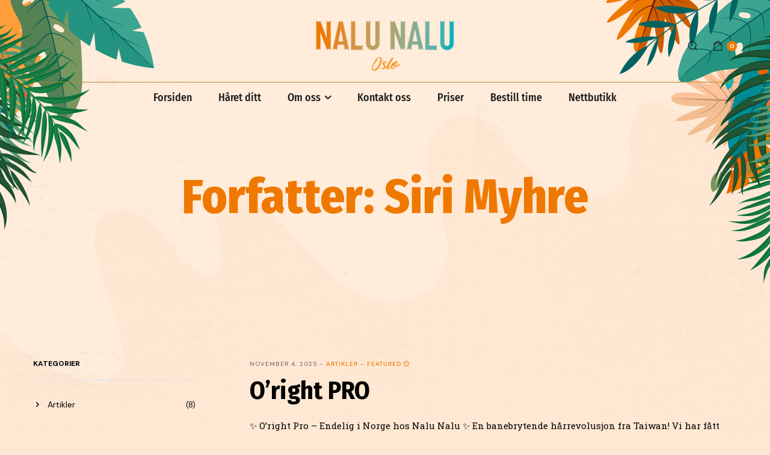

--- FILE ---
content_type: text/html; charset=UTF-8
request_url: https://nalunalu.no/author/nnf-siri/
body_size: 16054
content:

<!DOCTYPE html>
<html lang="nb-NO">
<head>
	<meta charset="UTF-8">
	<meta name="viewport" content="width=device-width, initial-scale=1.0">

	<title>Siri Myhre &#8211; Nalu Nalu Frisør</title>
<meta name='robots' content='max-image-preview:large' />
<link rel='dns-prefetch' href='//checkout.vipps.no' />
<link rel='dns-prefetch' href='//fonts.googleapis.com' />
<style id='wp-img-auto-sizes-contain-inline-css' type='text/css'>
img:is([sizes=auto i],[sizes^="auto," i]){contain-intrinsic-size:3000px 1500px}
/*# sourceURL=wp-img-auto-sizes-contain-inline-css */
</style>
<link rel='stylesheet' id='sbi_styles-css' href='https://nalunalu.no/wp-content/plugins/instagram-feed/css/sbi-styles.min.css?ver=6.8.0' type='text/css' media='all' />
<style id='wp-emoji-styles-inline-css' type='text/css'>

	img.wp-smiley, img.emoji {
		display: inline !important;
		border: none !important;
		box-shadow: none !important;
		height: 1em !important;
		width: 1em !important;
		margin: 0 0.07em !important;
		vertical-align: -0.1em !important;
		background: none !important;
		padding: 0 !important;
	}
/*# sourceURL=wp-emoji-styles-inline-css */
</style>
<link rel='stylesheet' id='wp-block-library-css' href='https://nalunalu.no/wp-includes/css/dist/block-library/style.min.css?ver=6.9' type='text/css' media='all' />
<style id='wp-block-paragraph-inline-css' type='text/css'>
.is-small-text{font-size:.875em}.is-regular-text{font-size:1em}.is-large-text{font-size:2.25em}.is-larger-text{font-size:3em}.has-drop-cap:not(:focus):first-letter{float:left;font-size:8.4em;font-style:normal;font-weight:100;line-height:.68;margin:.05em .1em 0 0;text-transform:uppercase}body.rtl .has-drop-cap:not(:focus):first-letter{float:none;margin-left:.1em}p.has-drop-cap.has-background{overflow:hidden}:root :where(p.has-background){padding:1.25em 2.375em}:where(p.has-text-color:not(.has-link-color)) a{color:inherit}p.has-text-align-left[style*="writing-mode:vertical-lr"],p.has-text-align-right[style*="writing-mode:vertical-rl"]{rotate:180deg}
/*# sourceURL=https://nalunalu.no/wp-includes/blocks/paragraph/style.min.css */
</style>
<link rel='stylesheet' id='wc-blocks-style-css' href='https://nalunalu.no/wp-content/plugins/woocommerce/assets/client/blocks/wc-blocks.css?ver=wc-9.7.2' type='text/css' media='all' />
<style id='global-styles-inline-css' type='text/css'>
:root{--wp--preset--aspect-ratio--square: 1;--wp--preset--aspect-ratio--4-3: 4/3;--wp--preset--aspect-ratio--3-4: 3/4;--wp--preset--aspect-ratio--3-2: 3/2;--wp--preset--aspect-ratio--2-3: 2/3;--wp--preset--aspect-ratio--16-9: 16/9;--wp--preset--aspect-ratio--9-16: 9/16;--wp--preset--color--black: #000000;--wp--preset--color--cyan-bluish-gray: #abb8c3;--wp--preset--color--white: #ffffff;--wp--preset--color--pale-pink: #f78da7;--wp--preset--color--vivid-red: #cf2e2e;--wp--preset--color--luminous-vivid-orange: #ff6900;--wp--preset--color--luminous-vivid-amber: #fcb900;--wp--preset--color--light-green-cyan: #7bdcb5;--wp--preset--color--vivid-green-cyan: #00d084;--wp--preset--color--pale-cyan-blue: #8ed1fc;--wp--preset--color--vivid-cyan-blue: #0693e3;--wp--preset--color--vivid-purple: #9b51e0;--wp--preset--gradient--vivid-cyan-blue-to-vivid-purple: linear-gradient(135deg,rgb(6,147,227) 0%,rgb(155,81,224) 100%);--wp--preset--gradient--light-green-cyan-to-vivid-green-cyan: linear-gradient(135deg,rgb(122,220,180) 0%,rgb(0,208,130) 100%);--wp--preset--gradient--luminous-vivid-amber-to-luminous-vivid-orange: linear-gradient(135deg,rgb(252,185,0) 0%,rgb(255,105,0) 100%);--wp--preset--gradient--luminous-vivid-orange-to-vivid-red: linear-gradient(135deg,rgb(255,105,0) 0%,rgb(207,46,46) 100%);--wp--preset--gradient--very-light-gray-to-cyan-bluish-gray: linear-gradient(135deg,rgb(238,238,238) 0%,rgb(169,184,195) 100%);--wp--preset--gradient--cool-to-warm-spectrum: linear-gradient(135deg,rgb(74,234,220) 0%,rgb(151,120,209) 20%,rgb(207,42,186) 40%,rgb(238,44,130) 60%,rgb(251,105,98) 80%,rgb(254,248,76) 100%);--wp--preset--gradient--blush-light-purple: linear-gradient(135deg,rgb(255,206,236) 0%,rgb(152,150,240) 100%);--wp--preset--gradient--blush-bordeaux: linear-gradient(135deg,rgb(254,205,165) 0%,rgb(254,45,45) 50%,rgb(107,0,62) 100%);--wp--preset--gradient--luminous-dusk: linear-gradient(135deg,rgb(255,203,112) 0%,rgb(199,81,192) 50%,rgb(65,88,208) 100%);--wp--preset--gradient--pale-ocean: linear-gradient(135deg,rgb(255,245,203) 0%,rgb(182,227,212) 50%,rgb(51,167,181) 100%);--wp--preset--gradient--electric-grass: linear-gradient(135deg,rgb(202,248,128) 0%,rgb(113,206,126) 100%);--wp--preset--gradient--midnight: linear-gradient(135deg,rgb(2,3,129) 0%,rgb(40,116,252) 100%);--wp--preset--font-size--small: 13px;--wp--preset--font-size--medium: 20px;--wp--preset--font-size--large: 36px;--wp--preset--font-size--x-large: 42px;--wp--preset--font-family--inter: "Inter", sans-serif;--wp--preset--font-family--cardo: Cardo;--wp--preset--spacing--20: 0.44rem;--wp--preset--spacing--30: 0.67rem;--wp--preset--spacing--40: 1rem;--wp--preset--spacing--50: 1.5rem;--wp--preset--spacing--60: 2.25rem;--wp--preset--spacing--70: 3.38rem;--wp--preset--spacing--80: 5.06rem;--wp--preset--shadow--natural: 6px 6px 9px rgba(0, 0, 0, 0.2);--wp--preset--shadow--deep: 12px 12px 50px rgba(0, 0, 0, 0.4);--wp--preset--shadow--sharp: 6px 6px 0px rgba(0, 0, 0, 0.2);--wp--preset--shadow--outlined: 6px 6px 0px -3px rgb(255, 255, 255), 6px 6px rgb(0, 0, 0);--wp--preset--shadow--crisp: 6px 6px 0px rgb(0, 0, 0);}:where(.is-layout-flex){gap: 0.5em;}:where(.is-layout-grid){gap: 0.5em;}body .is-layout-flex{display: flex;}.is-layout-flex{flex-wrap: wrap;align-items: center;}.is-layout-flex > :is(*, div){margin: 0;}body .is-layout-grid{display: grid;}.is-layout-grid > :is(*, div){margin: 0;}:where(.wp-block-columns.is-layout-flex){gap: 2em;}:where(.wp-block-columns.is-layout-grid){gap: 2em;}:where(.wp-block-post-template.is-layout-flex){gap: 1.25em;}:where(.wp-block-post-template.is-layout-grid){gap: 1.25em;}.has-black-color{color: var(--wp--preset--color--black) !important;}.has-cyan-bluish-gray-color{color: var(--wp--preset--color--cyan-bluish-gray) !important;}.has-white-color{color: var(--wp--preset--color--white) !important;}.has-pale-pink-color{color: var(--wp--preset--color--pale-pink) !important;}.has-vivid-red-color{color: var(--wp--preset--color--vivid-red) !important;}.has-luminous-vivid-orange-color{color: var(--wp--preset--color--luminous-vivid-orange) !important;}.has-luminous-vivid-amber-color{color: var(--wp--preset--color--luminous-vivid-amber) !important;}.has-light-green-cyan-color{color: var(--wp--preset--color--light-green-cyan) !important;}.has-vivid-green-cyan-color{color: var(--wp--preset--color--vivid-green-cyan) !important;}.has-pale-cyan-blue-color{color: var(--wp--preset--color--pale-cyan-blue) !important;}.has-vivid-cyan-blue-color{color: var(--wp--preset--color--vivid-cyan-blue) !important;}.has-vivid-purple-color{color: var(--wp--preset--color--vivid-purple) !important;}.has-black-background-color{background-color: var(--wp--preset--color--black) !important;}.has-cyan-bluish-gray-background-color{background-color: var(--wp--preset--color--cyan-bluish-gray) !important;}.has-white-background-color{background-color: var(--wp--preset--color--white) !important;}.has-pale-pink-background-color{background-color: var(--wp--preset--color--pale-pink) !important;}.has-vivid-red-background-color{background-color: var(--wp--preset--color--vivid-red) !important;}.has-luminous-vivid-orange-background-color{background-color: var(--wp--preset--color--luminous-vivid-orange) !important;}.has-luminous-vivid-amber-background-color{background-color: var(--wp--preset--color--luminous-vivid-amber) !important;}.has-light-green-cyan-background-color{background-color: var(--wp--preset--color--light-green-cyan) !important;}.has-vivid-green-cyan-background-color{background-color: var(--wp--preset--color--vivid-green-cyan) !important;}.has-pale-cyan-blue-background-color{background-color: var(--wp--preset--color--pale-cyan-blue) !important;}.has-vivid-cyan-blue-background-color{background-color: var(--wp--preset--color--vivid-cyan-blue) !important;}.has-vivid-purple-background-color{background-color: var(--wp--preset--color--vivid-purple) !important;}.has-black-border-color{border-color: var(--wp--preset--color--black) !important;}.has-cyan-bluish-gray-border-color{border-color: var(--wp--preset--color--cyan-bluish-gray) !important;}.has-white-border-color{border-color: var(--wp--preset--color--white) !important;}.has-pale-pink-border-color{border-color: var(--wp--preset--color--pale-pink) !important;}.has-vivid-red-border-color{border-color: var(--wp--preset--color--vivid-red) !important;}.has-luminous-vivid-orange-border-color{border-color: var(--wp--preset--color--luminous-vivid-orange) !important;}.has-luminous-vivid-amber-border-color{border-color: var(--wp--preset--color--luminous-vivid-amber) !important;}.has-light-green-cyan-border-color{border-color: var(--wp--preset--color--light-green-cyan) !important;}.has-vivid-green-cyan-border-color{border-color: var(--wp--preset--color--vivid-green-cyan) !important;}.has-pale-cyan-blue-border-color{border-color: var(--wp--preset--color--pale-cyan-blue) !important;}.has-vivid-cyan-blue-border-color{border-color: var(--wp--preset--color--vivid-cyan-blue) !important;}.has-vivid-purple-border-color{border-color: var(--wp--preset--color--vivid-purple) !important;}.has-vivid-cyan-blue-to-vivid-purple-gradient-background{background: var(--wp--preset--gradient--vivid-cyan-blue-to-vivid-purple) !important;}.has-light-green-cyan-to-vivid-green-cyan-gradient-background{background: var(--wp--preset--gradient--light-green-cyan-to-vivid-green-cyan) !important;}.has-luminous-vivid-amber-to-luminous-vivid-orange-gradient-background{background: var(--wp--preset--gradient--luminous-vivid-amber-to-luminous-vivid-orange) !important;}.has-luminous-vivid-orange-to-vivid-red-gradient-background{background: var(--wp--preset--gradient--luminous-vivid-orange-to-vivid-red) !important;}.has-very-light-gray-to-cyan-bluish-gray-gradient-background{background: var(--wp--preset--gradient--very-light-gray-to-cyan-bluish-gray) !important;}.has-cool-to-warm-spectrum-gradient-background{background: var(--wp--preset--gradient--cool-to-warm-spectrum) !important;}.has-blush-light-purple-gradient-background{background: var(--wp--preset--gradient--blush-light-purple) !important;}.has-blush-bordeaux-gradient-background{background: var(--wp--preset--gradient--blush-bordeaux) !important;}.has-luminous-dusk-gradient-background{background: var(--wp--preset--gradient--luminous-dusk) !important;}.has-pale-ocean-gradient-background{background: var(--wp--preset--gradient--pale-ocean) !important;}.has-electric-grass-gradient-background{background: var(--wp--preset--gradient--electric-grass) !important;}.has-midnight-gradient-background{background: var(--wp--preset--gradient--midnight) !important;}.has-small-font-size{font-size: var(--wp--preset--font-size--small) !important;}.has-medium-font-size{font-size: var(--wp--preset--font-size--medium) !important;}.has-large-font-size{font-size: var(--wp--preset--font-size--large) !important;}.has-x-large-font-size{font-size: var(--wp--preset--font-size--x-large) !important;}
/*# sourceURL=global-styles-inline-css */
</style>

<style id='classic-theme-styles-inline-css' type='text/css'>
/*! This file is auto-generated */
.wp-block-button__link{color:#fff;background-color:#32373c;border-radius:9999px;box-shadow:none;text-decoration:none;padding:calc(.667em + 2px) calc(1.333em + 2px);font-size:1.125em}.wp-block-file__button{background:#32373c;color:#fff;text-decoration:none}
/*# sourceURL=/wp-includes/css/classic-themes.min.css */
</style>
<link rel='stylesheet' id='contact-form-7-css' href='https://nalunalu.no/wp-content/plugins/contact-form-7/includes/css/styles.css?ver=6.0.5' type='text/css' media='all' />
<style id='woocommerce-inline-inline-css' type='text/css'>
.woocommerce form .form-row .required { visibility: visible; }
/*# sourceURL=woocommerce-inline-inline-css */
</style>
<link rel='stylesheet' id='klb-single-ajax-css' href='https://nalunalu.no/wp-content/plugins/cosmetsy-core/woocommerce-filter/single-ajax/css/single-ajax.css?ver=1.0' type='text/css' media='all' />
<link rel='stylesheet' id='klb-back-to-top-css' href='https://nalunalu.no/wp-content/plugins/cosmetsy-core/woocommerce-filter/back-to-top/css/back-to-top.css?ver=1.0' type='text/css' media='all' />
<link rel='stylesheet' id='klb-product-badge-css' href='https://nalunalu.no/wp-content/plugins/cosmetsy-core/woocommerce-filter/product-badge/css/product-badge.css?ver=1.0' type='text/css' media='all' />
<link rel='stylesheet' id='brands-styles-css' href='https://nalunalu.no/wp-content/plugins/woocommerce/assets/css/brands.css?ver=9.7.2' type='text/css' media='all' />
<link rel='stylesheet' id='dgwt-wcas-style-css' href='https://nalunalu.no/wp-content/plugins/ajax-search-for-woocommerce/assets/css/style.min.css?ver=1.30.0' type='text/css' media='all' />
<link rel='stylesheet' id='cosmetsy-base-css' href='https://nalunalu.no/wp-content/themes/cosmetsy/assets/css/base.css?ver=1.9.6' type='text/css' media='all' />
<link rel='stylesheet' id='cosmetsy-font-dmsans-css' href='//fonts.googleapis.com/css2?family=DM+Sans:ital,wght@0,400;0,500;0,700;1,400;1,500;1,700&#038;subset=latin,latin-ext' type='text/css' media='all' />
<link rel='stylesheet' id='cosmetsy-font-crimson-css' href='//fonts.googleapis.com/css2?family=Crimson+Text:ital,wght@0,400;0,600;0,700;1,400;1,600;1,700&#038;subset=latin,latin-ext' type='text/css' media='all' />
<link rel='stylesheet' id='cosmetsy-style-css' href='https://nalunalu.no/wp-content/themes/cosmetsy-child/style.css?ver=6.9' type='text/css' media='all' />
<link rel='stylesheet' id='vipps-gw-css' href='https://nalunalu.no/wp-content/plugins/woo-vipps/payment/css/vipps.css?ver=1742821212' type='text/css' media='all' />
<link rel='stylesheet' id='parent-style-css' href='https://nalunalu.no/wp-content/themes/cosmetsy/style.css?ver=6.9' type='text/css' media='all' />
<link rel='stylesheet' id='cosmetsy-child-style-css' href='https://nalunalu.no/wp-content/themes/cosmetsy-child/style.css?ver=1.6.6' type='text/css' media='all' />
<script type="text/template" id="tmpl-variation-template">
	<div class="woocommerce-variation-description">{{{ data.variation.variation_description }}}</div>
	<div class="woocommerce-variation-price">{{{ data.variation.price_html }}}</div>
	<div class="woocommerce-variation-availability">{{{ data.variation.availability_html }}}</div>
</script>
<script type="text/template" id="tmpl-unavailable-variation-template">
	<p role="alert">Beklager, dette produktet er ikke tilgjengelig. Vennligst velg en annen kombinasjon.</p>
</script>
<script type="text/javascript" src="https://nalunalu.no/wp-includes/js/jquery/jquery.min.js?ver=3.7.1" id="jquery-core-js"></script>
<script type="text/javascript" src="https://nalunalu.no/wp-includes/js/jquery/jquery-migrate.min.js?ver=3.4.1" id="jquery-migrate-js"></script>
<script type="text/javascript" src="https://nalunalu.no/wp-content/plugins/woocommerce/assets/js/jquery-blockui/jquery.blockUI.min.js?ver=2.7.0-wc.9.7.2" id="jquery-blockui-js" defer="defer" data-wp-strategy="defer"></script>
<script type="text/javascript" id="wc-add-to-cart-js-extra">
/* <![CDATA[ */
var wc_add_to_cart_params = {"ajax_url":"/wp-admin/admin-ajax.php","wc_ajax_url":"/?wc-ajax=%%endpoint%%","i18n_view_cart":"Vis handlekurv","cart_url":"https://nalunalu.no/cart/","is_cart":"","cart_redirect_after_add":"no"};
//# sourceURL=wc-add-to-cart-js-extra
/* ]]> */
</script>
<script type="text/javascript" src="https://nalunalu.no/wp-content/plugins/woocommerce/assets/js/frontend/add-to-cart.min.js?ver=9.7.2" id="wc-add-to-cart-js" defer="defer" data-wp-strategy="defer"></script>
<script type="text/javascript" src="https://nalunalu.no/wp-content/plugins/woocommerce/assets/js/js-cookie/js.cookie.min.js?ver=2.1.4-wc.9.7.2" id="js-cookie-js" defer="defer" data-wp-strategy="defer"></script>
<script type="text/javascript" id="woocommerce-js-extra">
/* <![CDATA[ */
var woocommerce_params = {"ajax_url":"/wp-admin/admin-ajax.php","wc_ajax_url":"/?wc-ajax=%%endpoint%%","i18n_password_show":"Vis passord","i18n_password_hide":"Skjul passord"};
//# sourceURL=woocommerce-js-extra
/* ]]> */
</script>
<script type="text/javascript" src="https://nalunalu.no/wp-content/plugins/woocommerce/assets/js/frontend/woocommerce.min.js?ver=9.7.2" id="woocommerce-js" defer="defer" data-wp-strategy="defer"></script>
<script type="text/javascript" src="https://nalunalu.no/wp-content/plugins/cosmetsy-core/woocommerce-filter/single-ajax/js/single-ajax.js?ver=1.0" id="klb-single-ajax-js"></script>
<script type="text/javascript" src="https://nalunalu.no/wp-content/plugins/cosmetsy-core/woocommerce-filter/back-to-top/js/back-to-top.js?ver=1.0" id="klb-back-to-top-js"></script>
<script type="text/javascript" src="https://nalunalu.no/wp-includes/js/underscore.min.js?ver=1.13.7" id="underscore-js"></script>
<script type="text/javascript" id="wp-util-js-extra">
/* <![CDATA[ */
var _wpUtilSettings = {"ajax":{"url":"/wp-admin/admin-ajax.php"}};
//# sourceURL=wp-util-js-extra
/* ]]> */
</script>
<script type="text/javascript" src="https://nalunalu.no/wp-includes/js/wp-util.min.js?ver=6.9" id="wp-util-js"></script>
<script type="text/javascript" id="wc-add-to-cart-variation-js-extra">
/* <![CDATA[ */
var wc_add_to_cart_variation_params = {"wc_ajax_url":"/?wc-ajax=%%endpoint%%","i18n_no_matching_variations_text":"Beklager, ingen produkter samsvarer med valget. Fors\u00f8k \u00e5 velge en annen kombinasjon.","i18n_make_a_selection_text":"Foreta produktvalg f\u00f8r du legger dette produktet i handlekurven din.","i18n_unavailable_text":"Beklager, dette produktet er ikke tilgjengelig. Vennligst velg en annen kombinasjon.","i18n_reset_alert_text":"Valget ditt har blitt tilbakestilt. Velg noen produktalternativer f\u00f8r du legger dette produktet i handlekurven."};
//# sourceURL=wc-add-to-cart-variation-js-extra
/* ]]> */
</script>
<script type="text/javascript" src="https://nalunalu.no/wp-content/plugins/woocommerce/assets/js/frontend/add-to-cart-variation.min.js?ver=9.7.2" id="wc-add-to-cart-variation-js" defer="defer" data-wp-strategy="defer"></script>
<script type="text/javascript" src="https://nalunalu.no/wp-content/themes/cosmetsy/includes/pjax/js/helpers.js?ver=1.0" id="pjax-helpers-js"></script>
<script type="text/javascript" src="https://checkout.vipps.no/on-site-messaging/v1/vipps-osm.js?ver=4.0.7" id="vipps-onsite-messageing-js"></script>
<link rel="https://api.w.org/" href="https://nalunalu.no/wp-json/" /><link rel="alternate" title="JSON" type="application/json" href="https://nalunalu.no/wp-json/wp/v2/users/2" />	<link rel="preconnect" href="https://fonts.googleapis.com">
	<link rel="preconnect" href="https://fonts.gstatic.com">
	<link href='https://fonts.googleapis.com/css2?display=swap&family=Roboto+Slab&family=Fira+Sans+Condensed:wght@500;700;800' rel='stylesheet'>
<style type="text/css">






.klb-blog-breadcrumb .container{
	background-color: #f9f3f2;
}





:root {
  --color-primary: #ef7900;
  --color-header-active: #ef7900;
  --color-primary-menu-active: #ef7900;
  --color-primary-submenu-active: #ef7900;
  --color-button-primary: #ef7900;
  --color-category-color: #ef7900;
}

:root {
  --color-button-active: #00b2c0;

}

 .site-header .site-topbar {
	background-color:;
}
.site-header .site-topbar .site-menu .menu .menu-item a {
	color:;	
}


.site-header .site-topbar .site-menu .menu .menu-item a:hover  {
	color:;	
}

.site-global-notification.klbtype-1 {
	background-color:;
}

.site-global-notification.klbtype-1{
	color:;	
}

.site-global-notification.klbtype-1:hover {
	color:;	
}

.style-5.header-default .site-header--content , .style-5 .site-header--mobile {
	background-color: ;
}

.style-5.site-header.header-default .primary-menu.horizontal-menu .menu > .menu-item a {
	color: ;
}

.style-5.site-header.header-default .primary-menu.horizontal-menu .menu > .menu-item a:hover {
	color: ;
}

.style-5.site-header.header-default .quick-button.canvas-toggle span{
	background-color: ;
}

.style-5.header-default .site-header--content a i,
 .style-5.site-header.header-default .quick-button.search-button i ,
 .style-5.header-default .site-header--mobile a i{
	color: ;
}

.style-2.site-header .primary-menu.horizontal-menu .menu > .menu-item a{
	color: #1a1817;
}

.style-2.site-header .primary-menu.horizontal-menu .menu > .menu-item a:hover{
	color: #e59645;
}

.style-2.site-header .quick-button.canvas-toggle span{
	background-color: #1a1817;
}

.style-2 .site-header--content a i,
 .style-2.site-header .quick-button.search-button ,
 .style-2 .site-header--mobile a i{
	color: #1a1817;
}

.style-2 .site-header--desktop.hide-mobile , .style-2.site-header .site-header--nav , .style-2 .site-header--mobile{
	background-color: ;

}

.site-header.style-2 .primary-menu{
	border-color:#b38730;
}

.style-1 .site-header--content , .style-1 .site-header--content .header-search--form .search-form-input ,
.style-1 .site-header--nav , .style-1 .site-header--mobile {
	background-color: ;
}

.style-1.site-header .primary-menu.horizontal-menu .menu > .menu-item a {
	color: ;
}

.style-1.site-header .primary-menu.horizontal-menu .menu > .menu-item a:hover {
	color: ;
}

.style-1.site-header .quick-button.canvas-toggle span{
	background-color: ;

}

.style-1 .site-header--content a i,
 .style-1 .site-header--mobile a i ,
 .style-1 .site-header--mobile .quick-button.search-button i{
	color: ;
}

.style-1.site-header .quick-button.header-button a{
	color: ;
}

.style-1.site-header .quick-button.header-button a:hover{
	color: ;
}

.site-header.header-transparent.style-4 .primary-menu.horizontal-menu .menu > .menu-item > a , .site-header.style-4 .quick-button.text .quick-label ,
.site-header.header-transparent.style-4 .quick-button , .site-header.style-4 .quick-button.text .quick-label + .cart-count  {
	color: ;
	
}

.site-header.header-transparent.style-4 .primary-menu.horizontal-menu .menu > .menu-item > a:hover , .site-header.style-4 .quick-button.text .quick-label:hover ,
.site-header.header-transparent.style-4 .quick-button:hover , .site-header.style-4 .quick-button.text .quick-label + .cart-count:hover	{
	color: ;
	
}

.site-header.style-4 .primary-menu.horizontal-menu .menu .sub-menu .menu-item a{
	color: ;
}

.site-header.style-4 .primary-menu.horizontal-menu .menu .sub-menu .menu-item a:hover{
	color: ;
}

.site-header.header-transparent.style-4 .quick-button.canvas-toggle span{
	background-color: ;
}

.site-header.header-transparent.style-4 .site-header--mobile .quick-button > a i,
 .site-header.header-transparent.style-4 .site-header--mobile .quick-button i{
	color: ;
}


.site-offcanvas .site-scroll{
	background-color: ;
}

.site-scroll .site-offcanvas--main .mobile-menu .menu .menu-item a{
	color: #1a1817;
}

.site-scroll .site-offcanvas--main .mobile-menu .menu .menu-item a:hover{
	color: #e59645;
}

.site-scroll .site-offcanvas--main .mobile-menu .menu > .menu-item + .menu-item , .site-scroll .site-offcanvas--header .offcanvas-close{
	border-color: #b38730;
}

.site-scroll  .site-offcanvas--footer .site-social ul.icon.dark li a{
	color: #1a1817;
}

.site-scroll  .site-offcanvas--footer .site-copyright p{
	color: #1a1817;
}

.site-scroll  .site-offcanvas--footer .site-copyright p:hover{
	color: #e59645;
}

.site-footer .footer-newsletter.klbtype-1 .site-footer--wrapper .entry-subtitle.klbtype-1{
	color:;
}

.site-footer .footer-newsletter.klbtype-1 .site-footer--wrapper .entry-subtitle.klbtype-1:hover{
	color:;
}

.site-footer .footer-newsletter.klbtype-1 .site-footer--wrapper .entry-title.klbtype-1{
	color:;
}

.site-footer .footer-newsletter.klbtype-1 .site-footer--wrapper .entry-title.klbtype-1:hover{
	color:;
}

.site-footer .footer-widgets .site-footer--wrapper .widget .widget-title{
	color:#1a1817;
}

.site-footer .footer-widgets .site-footer--wrapper .widget .widget-title:hover{
	color:#1a1817;
}

.site-footer .footer-widgets .site-footer--wrapper a , 
.site-footer .footer-widgets .site-footer--wrapper .widget.widget_text .textwidget p{
	color:#1a1817;

}

.site-footer .footer-widgets .site-footer--wrapper a:hover ,
.site-footer .footer-widgets .site-footer--wrapper .widget.widget_text .textwidget p:hover {
	color:#1a1817;

}

.site-footer .subfooter .site-footer--wrapper .site-social ul li a .social-text{
	color:#1a1817;

}

.site-footer--wrapper .site-copyright p{
	color:#1a1817;
}

.site-footer--wrapper .site-copyright p:hover{
	color:#1a1817;
}

.footer-fix-nav{
	background-color: !important;
}

.footer-fix-nav a i , .footer-fix-nav svg{
	color: !important;
}

.footer-fix-nav a i:hover , .footer-fix-nav svg:hover{
	color: !important;
}

.footer-fix-nav .col{
	border-right-color: !important;
}

.site-footer .footer-newsletter , .site-footer .footer-instagram.klbtype-1::before{
	background-color: !important;
}

.site-footer .footer-instagram .site-instagram span{
	color:#ffffff; 
}

.site-footer .footer-instagram .site-instagram span:hover{
	color:; 
}

.site-footer .footer-instagram .site-instagram .entry-title{
	color:#ef7900 !important;
}

.site-footer .footer-instagram .site-instagram .entry-title:hover{
	color:#ef7900 !important;
}

.site-footer .footer-widgets, .site-footer .subfooter{
	background-color:#00b2c0;
}

.maintenance-mode-wrapper h2.entry-title{
	color: ;
}

.maintenance-mode-wrapper h1.entry-sub{
	color: ;
}

body#error-page .maintenance-content .entry-description{
	color: ;
}

.single-product .site-content {
	background-color:;
}

.product-single--columns ol.flex-control-thumbs li:before{
	background-color:#1a1817;
}

.product-single .product-details--header.hot-product .entry-title{
	color:#1a1817;
}

.product-single .product-details .product-price-wrapper .in-stock{
	background-color:;
	color:;
}

.product-single .product-details .product-price-wrapper .out-of-stock{
	background-color:;
	color:;
}

.product-single .product-details .product-price-wrapper .price del{
	color:#1a1817;
}

.product-single .product-details .product-price-wrapper .price ins,
.product-single .product-details .product-price-wrapper .price{
	color:#1a1817;
}

.product-single .product-details .woocommerce-product-details__short-description p,
.single-product .woocommerce-tabs .woocommerce-Tabs-panel--description{
	color:#1a1817;
}

.product-single .product-details .single_add_to_cart_button{
	background-color:#ef7900;
	color:;
}

.product-single .product-details .single_add_to_cart_button:hover{
	background-color:#1a1817;
	color:;
}

.product-single .product-details .product_meta{
	color:;
}

.product-single .product-details .product_meta > span span,
.product-single .product-details .product_meta > span a{
	color:#1a1817;
}

.product-single .product-details .product-actions a.tinvwl_add_to_wishlist_button{
	color:#1a1817;
}

.product-single .product-details .product-actions a.tinvwl_add_to_wishlist_button:hover{
	color:#ef7900;
}

.product-single .product-details .product-actions .product-share > span{
	color:#1a1817;
}

.product-single .product-details .product-actions .product-share{
	border-left-color:;
}

.product-single .product-details .product-actions{
	border-top-color:;
}

.single-product .module .module--title.style-2 .module--title--inner .entry-title{
	color:#1a1817;
}

.single-product .module .module--title.style-2.bordered .module--title--inner{
	border-top-color:;
}

.single-product .woocommerce-tabs ul.tabs.wc-tabs li a{
	color:#1a1817;
}

.single-product .woocommerce-tabs ul.tabs.wc-tabs li.active a{
	color:#ef7900;
}

.single-product .woocommerce-tabs ul.tabs.wc-tabs li.active a:after{
	background:#ef7900;
}

.single-product .woocommerce-tabs ul.tabs.wc-tabs{
	border-bottom-color:;
}
</style>
		<style>
			.dgwt-wcas-ico-magnifier,.dgwt-wcas-ico-magnifier-handler{max-width:20px}.dgwt-wcas-search-wrapp{max-width:600px}		</style>
			<noscript><style>.woocommerce-product-gallery{ opacity: 1 !important; }</style></noscript>
	<meta name="generator" content="Elementor 3.28.1; features: additional_custom_breakpoints, e_local_google_fonts; settings: css_print_method-external, google_font-enabled, font_display-auto">
<style> a[href="https://nalunalu.no/vipps_checkout/"] { -webkit-touch-callout: none;  } </style>
			<style>
				.e-con.e-parent:nth-of-type(n+4):not(.e-lazyloaded):not(.e-no-lazyload),
				.e-con.e-parent:nth-of-type(n+4):not(.e-lazyloaded):not(.e-no-lazyload) * {
					background-image: none !important;
				}
				@media screen and (max-height: 1024px) {
					.e-con.e-parent:nth-of-type(n+3):not(.e-lazyloaded):not(.e-no-lazyload),
					.e-con.e-parent:nth-of-type(n+3):not(.e-lazyloaded):not(.e-no-lazyload) * {
						background-image: none !important;
					}
				}
				@media screen and (max-height: 640px) {
					.e-con.e-parent:nth-of-type(n+2):not(.e-lazyloaded):not(.e-no-lazyload),
					.e-con.e-parent:nth-of-type(n+2):not(.e-lazyloaded):not(.e-no-lazyload) * {
						background-image: none !important;
					}
				}
			</style>
			<style type="text/css" id="custom-background-css">
body.custom-background { background-color: #ffe8d3; background-image: url("https://nalunalu.no/wp-content/uploads/2023/08/NNF-bg-3.png"); background-position: center top; background-size: contain; background-repeat: no-repeat; background-attachment: scroll; }
</style>
	<style class='wp-fonts-local' type='text/css'>
@font-face{font-family:Inter;font-style:normal;font-weight:300 900;font-display:fallback;src:url('https://nalunalu.no/wp-content/plugins/woocommerce/assets/fonts/Inter-VariableFont_slnt,wght.woff2') format('woff2');font-stretch:normal;}
@font-face{font-family:Cardo;font-style:normal;font-weight:400;font-display:fallback;src:url('https://nalunalu.no/wp-content/plugins/woocommerce/assets/fonts/cardo_normal_400.woff2') format('woff2');}
</style>
<link rel="icon" href="https://nalunalu.no/wp-content/uploads/2022/11/cropped-Favicon-32x32.png" sizes="32x32" />
<link rel="icon" href="https://nalunalu.no/wp-content/uploads/2022/11/cropped-Favicon-192x192.png" sizes="192x192" />
<link rel="apple-touch-icon" href="https://nalunalu.no/wp-content/uploads/2022/11/cropped-Favicon-180x180.png" />
<meta name="msapplication-TileImage" content="https://nalunalu.no/wp-content/uploads/2022/11/cropped-Favicon-270x270.png" />
		<style type="text/css" id="wp-custom-css">
			body.page-id-753 .site-footer .footer-widgets .site-footer--wrapper {
    border: 0;
}

.style-4 .mega-menu > ul.sub-menu > li:last-child {
    display: none;
}

.site-header--nav{background-color:transparent;}

.site-footer--wrapper{
	padding-top:1rem;
}		</style>
		<style id="kirki-inline-styles">.site-header--content .site-brand img{max-width:240px;}.site-header--mobile .site-brand img{width:135px;}.site-offcanvas--header .site-brand a img{width:180px;}.site-scroll .site-offcanvas--main .mobile-menu .menu .menu-item a{font-size:14px;}.site-scroll .site-offcanvas--footer .site-copyright p{font-size:12px;}.style-5.site-header.header-default .primary-menu.horizontal-menu .menu > .menu-item a{font-size:14px;}.site-header .primary-menu.horizontal-menu .menu > .menu-item a , .site-header .primary-menu.horizontal-menu .menu .sub-menu .menu-item a{font-family:Fira Sans Condensed;font-size:18px;font-weight:500;}.style-1 .site-header--nav .primary-menu.horizontal-menu .menu > .menu-item > a , .style-1.site-header .primary-menu.horizontal-menu .menu > .menu-item a{font-size:14px;}.site-header.header-transparent.style-4 .primary-menu.horizontal-menu .menu > .menu-item > a , .site-header.style-4 .primary-menu.horizontal-menu .menu .sub-menu .menu-item a , .site-header.style-4 .quick-button.text .quick-label{font-size:14px;}.site-global-notification.klbtype-1 p , .site-header .site-topbar{font-size:13px;}.site-footer .footer-newsletter.klbtype-1 .site-footer--wrapper .entry-subtitle.klbtype-1{font-size:11px;}.site-footer .footer-newsletter.klbtype-1 .site-footer--wrapper .entry-title.klbtype-1{font-size:28px;}.site-footer .footer-widgets .site-footer--wrapper a , .site-footer .footer-widgets .site-footer--wrapper .widget.widget_text .textwidget p{font-size:14px;}.site-footer--wrapper .site-copyright p{font-size:14px;}/* cyrillic-ext */
@font-face {
  font-family: 'Fira Sans Condensed';
  font-style: normal;
  font-weight: 500;
  font-display: swap;
  src: url(https://nalunalu.no/wp-content/fonts/fira-sans-condensed/wEOsEADFm8hSaQTFG18FErVhsC9x-tarWQXOuMl0ciZb.woff2) format('woff2');
  unicode-range: U+0460-052F, U+1C80-1C8A, U+20B4, U+2DE0-2DFF, U+A640-A69F, U+FE2E-FE2F;
}
/* cyrillic */
@font-face {
  font-family: 'Fira Sans Condensed';
  font-style: normal;
  font-weight: 500;
  font-display: swap;
  src: url(https://nalunalu.no/wp-content/fonts/fira-sans-condensed/wEOsEADFm8hSaQTFG18FErVhsC9x-tarWQXOuMB0ciZb.woff2) format('woff2');
  unicode-range: U+0301, U+0400-045F, U+0490-0491, U+04B0-04B1, U+2116;
}
/* greek-ext */
@font-face {
  font-family: 'Fira Sans Condensed';
  font-style: normal;
  font-weight: 500;
  font-display: swap;
  src: url(https://nalunalu.no/wp-content/fonts/fira-sans-condensed/wEOsEADFm8hSaQTFG18FErVhsC9x-tarWQXOuMh0ciZb.woff2) format('woff2');
  unicode-range: U+1F00-1FFF;
}
/* greek */
@font-face {
  font-family: 'Fira Sans Condensed';
  font-style: normal;
  font-weight: 500;
  font-display: swap;
  src: url(https://nalunalu.no/wp-content/fonts/fira-sans-condensed/wEOsEADFm8hSaQTFG18FErVhsC9x-tarWQXOuMd0ciZb.woff2) format('woff2');
  unicode-range: U+0370-0377, U+037A-037F, U+0384-038A, U+038C, U+038E-03A1, U+03A3-03FF;
}
/* vietnamese */
@font-face {
  font-family: 'Fira Sans Condensed';
  font-style: normal;
  font-weight: 500;
  font-display: swap;
  src: url(https://nalunalu.no/wp-content/fonts/fira-sans-condensed/wEOsEADFm8hSaQTFG18FErVhsC9x-tarWQXOuMt0ciZb.woff2) format('woff2');
  unicode-range: U+0102-0103, U+0110-0111, U+0128-0129, U+0168-0169, U+01A0-01A1, U+01AF-01B0, U+0300-0301, U+0303-0304, U+0308-0309, U+0323, U+0329, U+1EA0-1EF9, U+20AB;
}
/* latin-ext */
@font-face {
  font-family: 'Fira Sans Condensed';
  font-style: normal;
  font-weight: 500;
  font-display: swap;
  src: url(https://nalunalu.no/wp-content/fonts/fira-sans-condensed/wEOsEADFm8hSaQTFG18FErVhsC9x-tarWQXOuMp0ciZb.woff2) format('woff2');
  unicode-range: U+0100-02BA, U+02BD-02C5, U+02C7-02CC, U+02CE-02D7, U+02DD-02FF, U+0304, U+0308, U+0329, U+1D00-1DBF, U+1E00-1E9F, U+1EF2-1EFF, U+2020, U+20A0-20AB, U+20AD-20C0, U+2113, U+2C60-2C7F, U+A720-A7FF;
}
/* latin */
@font-face {
  font-family: 'Fira Sans Condensed';
  font-style: normal;
  font-weight: 500;
  font-display: swap;
  src: url(https://nalunalu.no/wp-content/fonts/fira-sans-condensed/wEOsEADFm8hSaQTFG18FErVhsC9x-tarWQXOuMR0cg.woff2) format('woff2');
  unicode-range: U+0000-00FF, U+0131, U+0152-0153, U+02BB-02BC, U+02C6, U+02DA, U+02DC, U+0304, U+0308, U+0329, U+2000-206F, U+20AC, U+2122, U+2191, U+2193, U+2212, U+2215, U+FEFF, U+FFFD;
}/* cyrillic-ext */
@font-face {
  font-family: 'Fira Sans Condensed';
  font-style: normal;
  font-weight: 500;
  font-display: swap;
  src: url(https://nalunalu.no/wp-content/fonts/fira-sans-condensed/wEOsEADFm8hSaQTFG18FErVhsC9x-tarWQXOuMl0ciZb.woff2) format('woff2');
  unicode-range: U+0460-052F, U+1C80-1C8A, U+20B4, U+2DE0-2DFF, U+A640-A69F, U+FE2E-FE2F;
}
/* cyrillic */
@font-face {
  font-family: 'Fira Sans Condensed';
  font-style: normal;
  font-weight: 500;
  font-display: swap;
  src: url(https://nalunalu.no/wp-content/fonts/fira-sans-condensed/wEOsEADFm8hSaQTFG18FErVhsC9x-tarWQXOuMB0ciZb.woff2) format('woff2');
  unicode-range: U+0301, U+0400-045F, U+0490-0491, U+04B0-04B1, U+2116;
}
/* greek-ext */
@font-face {
  font-family: 'Fira Sans Condensed';
  font-style: normal;
  font-weight: 500;
  font-display: swap;
  src: url(https://nalunalu.no/wp-content/fonts/fira-sans-condensed/wEOsEADFm8hSaQTFG18FErVhsC9x-tarWQXOuMh0ciZb.woff2) format('woff2');
  unicode-range: U+1F00-1FFF;
}
/* greek */
@font-face {
  font-family: 'Fira Sans Condensed';
  font-style: normal;
  font-weight: 500;
  font-display: swap;
  src: url(https://nalunalu.no/wp-content/fonts/fira-sans-condensed/wEOsEADFm8hSaQTFG18FErVhsC9x-tarWQXOuMd0ciZb.woff2) format('woff2');
  unicode-range: U+0370-0377, U+037A-037F, U+0384-038A, U+038C, U+038E-03A1, U+03A3-03FF;
}
/* vietnamese */
@font-face {
  font-family: 'Fira Sans Condensed';
  font-style: normal;
  font-weight: 500;
  font-display: swap;
  src: url(https://nalunalu.no/wp-content/fonts/fira-sans-condensed/wEOsEADFm8hSaQTFG18FErVhsC9x-tarWQXOuMt0ciZb.woff2) format('woff2');
  unicode-range: U+0102-0103, U+0110-0111, U+0128-0129, U+0168-0169, U+01A0-01A1, U+01AF-01B0, U+0300-0301, U+0303-0304, U+0308-0309, U+0323, U+0329, U+1EA0-1EF9, U+20AB;
}
/* latin-ext */
@font-face {
  font-family: 'Fira Sans Condensed';
  font-style: normal;
  font-weight: 500;
  font-display: swap;
  src: url(https://nalunalu.no/wp-content/fonts/fira-sans-condensed/wEOsEADFm8hSaQTFG18FErVhsC9x-tarWQXOuMp0ciZb.woff2) format('woff2');
  unicode-range: U+0100-02BA, U+02BD-02C5, U+02C7-02CC, U+02CE-02D7, U+02DD-02FF, U+0304, U+0308, U+0329, U+1D00-1DBF, U+1E00-1E9F, U+1EF2-1EFF, U+2020, U+20A0-20AB, U+20AD-20C0, U+2113, U+2C60-2C7F, U+A720-A7FF;
}
/* latin */
@font-face {
  font-family: 'Fira Sans Condensed';
  font-style: normal;
  font-weight: 500;
  font-display: swap;
  src: url(https://nalunalu.no/wp-content/fonts/fira-sans-condensed/wEOsEADFm8hSaQTFG18FErVhsC9x-tarWQXOuMR0cg.woff2) format('woff2');
  unicode-range: U+0000-00FF, U+0131, U+0152-0153, U+02BB-02BC, U+02C6, U+02DA, U+02DC, U+0304, U+0308, U+0329, U+2000-206F, U+20AC, U+2122, U+2191, U+2193, U+2212, U+2215, U+FEFF, U+FFFD;
}/* cyrillic-ext */
@font-face {
  font-family: 'Fira Sans Condensed';
  font-style: normal;
  font-weight: 500;
  font-display: swap;
  src: url(https://nalunalu.no/wp-content/fonts/fira-sans-condensed/wEOsEADFm8hSaQTFG18FErVhsC9x-tarWQXOuMl0ciZb.woff2) format('woff2');
  unicode-range: U+0460-052F, U+1C80-1C8A, U+20B4, U+2DE0-2DFF, U+A640-A69F, U+FE2E-FE2F;
}
/* cyrillic */
@font-face {
  font-family: 'Fira Sans Condensed';
  font-style: normal;
  font-weight: 500;
  font-display: swap;
  src: url(https://nalunalu.no/wp-content/fonts/fira-sans-condensed/wEOsEADFm8hSaQTFG18FErVhsC9x-tarWQXOuMB0ciZb.woff2) format('woff2');
  unicode-range: U+0301, U+0400-045F, U+0490-0491, U+04B0-04B1, U+2116;
}
/* greek-ext */
@font-face {
  font-family: 'Fira Sans Condensed';
  font-style: normal;
  font-weight: 500;
  font-display: swap;
  src: url(https://nalunalu.no/wp-content/fonts/fira-sans-condensed/wEOsEADFm8hSaQTFG18FErVhsC9x-tarWQXOuMh0ciZb.woff2) format('woff2');
  unicode-range: U+1F00-1FFF;
}
/* greek */
@font-face {
  font-family: 'Fira Sans Condensed';
  font-style: normal;
  font-weight: 500;
  font-display: swap;
  src: url(https://nalunalu.no/wp-content/fonts/fira-sans-condensed/wEOsEADFm8hSaQTFG18FErVhsC9x-tarWQXOuMd0ciZb.woff2) format('woff2');
  unicode-range: U+0370-0377, U+037A-037F, U+0384-038A, U+038C, U+038E-03A1, U+03A3-03FF;
}
/* vietnamese */
@font-face {
  font-family: 'Fira Sans Condensed';
  font-style: normal;
  font-weight: 500;
  font-display: swap;
  src: url(https://nalunalu.no/wp-content/fonts/fira-sans-condensed/wEOsEADFm8hSaQTFG18FErVhsC9x-tarWQXOuMt0ciZb.woff2) format('woff2');
  unicode-range: U+0102-0103, U+0110-0111, U+0128-0129, U+0168-0169, U+01A0-01A1, U+01AF-01B0, U+0300-0301, U+0303-0304, U+0308-0309, U+0323, U+0329, U+1EA0-1EF9, U+20AB;
}
/* latin-ext */
@font-face {
  font-family: 'Fira Sans Condensed';
  font-style: normal;
  font-weight: 500;
  font-display: swap;
  src: url(https://nalunalu.no/wp-content/fonts/fira-sans-condensed/wEOsEADFm8hSaQTFG18FErVhsC9x-tarWQXOuMp0ciZb.woff2) format('woff2');
  unicode-range: U+0100-02BA, U+02BD-02C5, U+02C7-02CC, U+02CE-02D7, U+02DD-02FF, U+0304, U+0308, U+0329, U+1D00-1DBF, U+1E00-1E9F, U+1EF2-1EFF, U+2020, U+20A0-20AB, U+20AD-20C0, U+2113, U+2C60-2C7F, U+A720-A7FF;
}
/* latin */
@font-face {
  font-family: 'Fira Sans Condensed';
  font-style: normal;
  font-weight: 500;
  font-display: swap;
  src: url(https://nalunalu.no/wp-content/fonts/fira-sans-condensed/wEOsEADFm8hSaQTFG18FErVhsC9x-tarWQXOuMR0cg.woff2) format('woff2');
  unicode-range: U+0000-00FF, U+0131, U+0152-0153, U+02BB-02BC, U+02C6, U+02DA, U+02DC, U+0304, U+0308, U+0329, U+2000-206F, U+20AC, U+2122, U+2191, U+2193, U+2212, U+2215, U+FEFF, U+FFFD;
}</style>	<style id="egf-frontend-styles" type="text/css">
		p {font-family: 'Roboto Slab', sans-serif;font-style: normal;font-weight: 400;} h1 {font-family: 'Fira Sans Condensed', sans-serif;font-style: normal;font-weight: 800;} h2 {font-family: 'Fira Sans Condensed', sans-serif;font-style: normal;font-weight: 700;} h3 {font-family: 'Fira Sans Condensed', sans-serif;font-style: normal;font-weight: 700;} h4 {font-family: 'Fira Sans Condensed', sans-serif;font-style: normal;font-weight: 700;} h5 {font-family: 'Fira Sans Condensed', sans-serif;font-style: normal;font-weight: 500;} h6 {font-family: 'Fira Sans Condensed', sans-serif;font-style: normal;font-weight: 500;} 	</style>
	<link rel='stylesheet' id='klb-gdpr-css' href='https://nalunalu.no/wp-content/plugins/cosmetsy-core/inc/gdpr/gdpr2/css/gdpr.css?ver=1.0' type='text/css' media='all' />
</head>

<body class="archive author author-nnf-siri author-2 custom-background wp-custom-logo wp-theme-cosmetsy wp-child-theme-cosmetsy-child theme-cosmetsy woocommerce-no-js  elementor-default elementor-kit-14">

	<div class="site-offcanvas">
	<div class="site-scroll">
		<div class="site-offcanvas--header">
			<div class="site-brand">
									<a href="https://nalunalu.no/" title="Nalu Nalu Frisør">
						<img src="https://nalunalu.no/wp-content/uploads/2022/11/Logo-long-positive.webp" alt="Nalu Nalu Frisør">
					</a>
							</div>
			<div class="offcanvas-close"><i class="klb-x"></i></div>
		</div>
		<div class="site-offcanvas--main">
			<nav class="site-menu mobile-menu vertical-menu">
				<ul id="menu-hovedmeny" class="menu"><li class=" menu-item menu-item-type-post_type menu-item-object-page menu-item-home"><a href="https://nalunalu.no/"  >Forsiden</a></li>
<li class=" menu-item menu-item-type-post_type menu-item-object-page current_page_parent"><a href="https://nalunalu.no/artikler/"  >Håret ditt</a></li>
<li class="dropdown  menu-item menu-item-type-custom menu-item-object-custom menu-item-has-children"><a href="#"  >Om oss</a>
<ul class="sub-menu">
	<li class=" menu-item menu-item-type-post_type menu-item-object-page"><a href="https://nalunalu.no/om-oss/"  >Om sjappa</a></li>
	<li class=" menu-item menu-item-type-post_type menu-item-object-page"><a href="https://nalunalu.no/ansatte/"  >Ansatte</a></li>
</ul>
</li>
<li class=" menu-item menu-item-type-post_type menu-item-object-page"><a href="https://nalunalu.no/kontakt-oss/"  >Kontakt oss</a></li>
<li class=" menu-item menu-item-type-post_type menu-item-object-page"><a href="https://nalunalu.no/priser/"  >Priser</a></li>
<li class=" menu-item menu-item-type-custom menu-item-object-custom"><a href="https://nalunalulokka.bestille.no/OnCust2/#!/"  >Bestill time</a></li>
<li class=" menu-item menu-item-type-post_type menu-item-object-page"><a href="https://nalunalu.no/butikk/"  >Nettbutikk</a></li>
</ul>			</nav>
			<div class="site-switcher">
							</div>
		</div>
		<div class="site-offcanvas--footer">
										<div class="site-social">
					<ul class="icon dark">
												<li>
						<a href="" target="_blank" class="">
							<span class="social-icon"><i class="klb-"></i></span>
							<span class="social-text"></span>
							<span class="social-label">Follow</span>
						</a>
						</li>
											</ul>
				</div>
						<div class="site-copyright">
									<p>NaluNalu Frisør © Copyright 2023</p>
							</div>
		</div>
	</div>
</div>  
	
			
	
<div id="page" class="site">
	<div class="site--inner">

<header id="masthead" class="site-header header-default style-2" itemscope="itemscope" itemtype="http://schema.org/WPHeader">
	<div class="site-header--desktop hide-mobile">

		<div class="site-header--content">
			<div class="container">
				<div class="row align-items-center">
				
					<div class="col col-left">

												
					</div>
					
					<div class="col col-middle">
						<div class="site-brand">
							 
																								<a href="https://nalunalu.no/" title="Nalu Nalu Frisør">
										<img src="https://nalunalu.no/wp-content/uploads/2022/11/Logo-long-positive.webp"  alt="Nalu Nalu Frisør">
									</a>
															
						</div>
					</div>
					
					<div class="col col-right">
						
						
							<div class="quick-button search-button">
		<i class="klb-search"></i>
	</div>

									
	<div class="quick-button mini-cart">
		<a href="https://nalunalu.no/cart/" class="cart-link">
			<i class="klb-shop-bag"></i>
			<span class="cart-count-icon">0</span>
		</a>
		<div class="woo-mini-cart">
			<div class="woo-mini-cart--body">
				<div class="fl-mini-cart-content">
					

	<p class="woocommerce-mini-cart__empty-message">No products in the cart.</p>


				</div>
			</div>
		</div>
	</div>
	
					</div>
					
				</div>
			</div>
		</div>

		<div class="site-header--nav">
			<div class="container">
				<div class="row align-items-center">
					<div class="col col-middle">
						<nav class="site-menu primary-menu horizontal-menu">
							<ul id="menu-hovedmeny-1" class="menu"><li class=" menu-item menu-item-type-post_type menu-item-object-page menu-item-home"><a href="https://nalunalu.no/"  >Forsiden</a></li>
<li class=" menu-item menu-item-type-post_type menu-item-object-page current_page_parent"><a href="https://nalunalu.no/artikler/"  >Håret ditt</a></li>
<li class="dropdown  menu-item menu-item-type-custom menu-item-object-custom menu-item-has-children"><a href="#"  >Om oss</a>
<ul class="sub-menu">
	<li class=" menu-item menu-item-type-post_type menu-item-object-page"><a href="https://nalunalu.no/om-oss/"  >Om sjappa</a></li>
	<li class=" menu-item menu-item-type-post_type menu-item-object-page"><a href="https://nalunalu.no/ansatte/"  >Ansatte</a></li>
</ul>
</li>
<li class=" menu-item menu-item-type-post_type menu-item-object-page"><a href="https://nalunalu.no/kontakt-oss/"  >Kontakt oss</a></li>
<li class=" menu-item menu-item-type-post_type menu-item-object-page"><a href="https://nalunalu.no/priser/"  >Priser</a></li>
<li class=" menu-item menu-item-type-custom menu-item-object-custom"><a href="https://nalunalulokka.bestille.no/OnCust2/#!/"  >Bestill time</a></li>
<li class=" menu-item menu-item-type-post_type menu-item-object-page"><a href="https://nalunalu.no/butikk/"  >Nettbutikk</a></li>
</ul>						</nav>
					</div>
				</div>
			</div>
		</div>

	</div>

	<div class="site-header--mobile hide-desktop">
		<div class="container">
			<div class="row align-items-center">
			
				<div class="col col-3 col-left">
					<div class="quick-button canvas-toggle">
						<span></span>
						<span></span>
						<span></span>
					</div>

									</div>
				
				<div class="col col-6 col-middle">
					<div class="site-brand">
											<a href="https://nalunalu.no/" title="Nalu Nalu Frisør">
							<img src="https://nalunalu.no/wp-content/uploads/2022/11/Logo-long-positive.webp"  alt="Nalu Nalu Frisør">
						</a>
										</div>
				</div>
				
				<div class="col col-3 col-right">
						<div class="quick-button search-button">
		<i class="klb-search"></i>
	</div>

								
	<div class="quick-button mini-cart">
		<a href="https://nalunalu.no/cart/" class="cart-link">
			<i class="klb-shop-bag"></i>
			<span class="cart-count-icon">0</span>
		</a>
		<div class="woo-mini-cart">
			<div class="woo-mini-cart--body">
				<div class="fl-mini-cart-content">
					

	<p class="woocommerce-mini-cart__empty-message">No products in the cart.</p>


				</div>
			</div>
		</div>
	</div>
	
				</div>
				
			</div>
		</div>
	</div>
</header>	
	
	<main id="main" class="site-primary">
		<div class="site-content">
			<div id="content" class="main-content">

	<div class="klb-blog-breadcrumb shop-page-header style-2">
		<div class="container">
			<div class="row">
				<div class="col">
					<div class="shop-page-header--inner">
						<div class="shop-page-header--title">
							<h1 class="entry-title">Forfatter: <span>Siri Myhre</span></h1>
						</div>
					</div>
				</div>
			</div>
		</div>
	</div>
	
	
	<div class="container">
									<div class="site-main-body blog with-sidebar left-sidebar">
					<div id="sidebar-primary" class="site-sidebar" itemscope="itemscope" itemtype="http://schema.org/WPSideBar">
													<div class="widget widget_categories"><h4 class="widget-title">Kategorier</h4>
			<ul>
					<li class="cat-item cat-item-1"><a href="https://nalunalu.no/category/uncategorized/">Artikler</a> <span class="catcount">(8)</span>
</li>
			</ul>

			</div><div class="widget widget_popular_posts"><h4 class="widget-title">Populære artikler</h4>		<div class="widget--wrapper">
			<div class="widget widget_post_listing">
				<ul class="blog-posts">

										
						<li>
						  <article class="post" itemscope="itemscope" itemtype="http://schema.org/Article">
														<div class="content-align">
							  <div class="entry-wrapper">

								<h3 class="entry-title"><a href="https://nalunalu.no/oright-pro/" title="O&#8217;right PRO">O&#8217;right PRO</a></h3>

							  </div>
							</div>
						  </article>
						</li>

										
						<li>
						  <article class="post" itemscope="itemscope" itemtype="http://schema.org/Article">
														<div class="content-align">
							  <div class="entry-wrapper">

								<h3 class="entry-title"><a href="https://nalunalu.no/nano/" title="Nanokeratin">Nanokeratin</a></h3>

							  </div>
							</div>
						  </article>
						</li>

										
						<li>
						  <article class="post" itemscope="itemscope" itemtype="http://schema.org/Article">
																							<figure class="entry-media">
								  <a href="https://nalunalu.no/beste-frisor-oslo/" title="Beste frisør i Oslo: Slapp av mens våre frisører pleier håret ditt">
									<img src="https://nalunalu.no/wp-content/uploads/2024/02/dsc07746-819x1024-1-150x150.webp" alt="Beste frisør i Oslo: Slapp av mens våre frisører pleier håret ditt">
								  </a>
								</figure>
														<div class="content-align">
							  <div class="entry-wrapper">

								<h3 class="entry-title"><a href="https://nalunalu.no/beste-frisor-oslo/" title="Beste frisør i Oslo: Slapp av mens våre frisører pleier håret ditt">Beste frisør i Oslo: Slapp av mens våre frisører pleier håret ditt</a></h3>

							  </div>
							</div>
						  </article>
						</li>

										
						<li>
						  <article class="post" itemscope="itemscope" itemtype="http://schema.org/Article">
														<div class="content-align">
							  <div class="entry-wrapper">

								<h3 class="entry-title"><a href="https://nalunalu.no/frisor-grunerlokka/" title="Frisør Grünerløkka">Frisør Grünerløkka</a></h3>

							  </div>
							</div>
						  </article>
						</li>

									</ul>
			</div>
		</div>
		
		
		</div><div class="widget widget_social_list"><h4 class="widget-title">Sosiale media</h4>
		
							<div class="widget--wrapper">
			  <div class="site-social">
				<ul class="default style-3">
										  <li>
						<a href="https://www.facebook.com/NaluNaluGrunerlokka/" target="_blank" class="facebook">
						  <span class="social-icon"><i class="klb-facebook"></i></span>
						  <span class="social-text">facebook</span>
						  <span class="social-label">Follow</span>
						</a>
					  </li>
										  <li>
						<a href="https://www.instagram.com/nalunalu_oslo/" target="_blank" class="instagram">
						  <span class="social-icon"><i class="klb-instagram"></i></span>
						  <span class="social-text">instagram</span>
						  <span class="social-label">Follow</span>
						</a>
					  </li>
									</ul>
			  </div>
			</div>
			


		</div>											</div>
					
					<div class="site-post-archive size-large algin-inherit">
						<div class="row">
							
								<div class="col col-12 site-element">
	<article id="post-5244" class="blog-post post-5244 post type-post status-publish format-standard hentry category-uncategorized" itemscope="itemscope" itemtype="http://schema.org/Article">
		
				
		<div class="content-align">
			<div class="entry-wrapper">

				<div class="entry-meta top">
					<span class="meta-item entry-published" itemprop="datePublished">
						<a href="https://nalunalu.no/oright-pro/" itemprop="url">november 4, 2025</a>
					</span>
					
											<span class="category"><a href="https://nalunalu.no/category/uncategorized/" rel="category tag">Artikler</a></span>
										
										
					<span class="sticky">Featured</span>				</div>
				
				<h3 class="entry-title"><a href="https://nalunalu.no/oright-pro/">O&#8217;right PRO</a></h3>

				<div class="entry-content">
					<div class="klb-post">
						<p>✨ O’right Pro – Endelig i Norge hos Nalu Nalu ✨ En banebrytende hårrevolusjon fra Taiwan! Vi har fått noe helt vilt inn i salongen: O’right Pro. Dette er ikke en ny «enda-en-serie-på-hylla»-lansering. Dette er en total game changer. I mine 21 år som frisør har jeg aldri opplevd noe som dette. Håret forvandles allerede</p>
<div class="klb-readmore entry-button"><a class="button light alt medium" href="https://nalunalu.no/oright-pro/">Read More</a></div>
											</div>
				</div>

			</div>
		</div>
	</article>
</div>
							
								<div class="col col-12 site-element">
	<article id="post-3824" class="blog-post post-3824 post type-post status-publish format-standard hentry category-uncategorized" itemscope="itemscope" itemtype="http://schema.org/Article">
		
				
		<div class="content-align">
			<div class="entry-wrapper">

				<div class="entry-meta top">
					<span class="meta-item entry-published" itemprop="datePublished">
						<a href="https://nalunalu.no/nano/" itemprop="url">oktober 9, 2023</a>
					</span>
					
											<span class="category"><a href="https://nalunalu.no/category/uncategorized/" rel="category tag">Artikler</a></span>
										
										
									</div>
				
				<h3 class="entry-title"><a href="https://nalunalu.no/nano/">Nanokeratin</a></h3>

				<div class="entry-content">
					<div class="klb-post">
						<p>Få rett, glansfullt og sterkere hår med denne behandlingen Har du lyst på et sunt, rett og glansfullt hår? Da er nanokeratinbehandling noe for deg! Nanokeratin er en anti-frizz behandling som gjør håret glatt og silkemykt – uten at du trenger å bruke rettetang. Behandlingen inneholder aminosyrer, vitaminer, mineraler og keratin som glatter ut og</p>
<div class="klb-readmore entry-button"><a class="button light alt medium" href="https://nalunalu.no/nano/">Read More</a></div>
											</div>
				</div>

			</div>
		</div>
	</article>
</div>
													
																
													</div>
					</div>
				</div>
						</div>

					</div><!-- main-content -->
				</div><!-- site-content -->
			</main><!-- site-primary -->

		
							
		<footer class="site-footer">
	<!--
<div class="elementor-shape elementor-shape-top" data-negative="false">
<svg xmlns="http://www.w3.org/2000/svg" xmlns:xlink="http://www.w3.org/1999/xlink" viewBox="0 0 283.5 27.222"><defs><linearGradient id="a" x1="0.5" y1="0.075" x2="0.5" y2="0.594" gradientUnits="objectBoundingBox"><stop offset="0" stop-color="#ffe8d3"/><stop offset="1" stop-color="#00b2c0"/></linearGradient></defs><path d="M283.5,9.7s-7.3,4.3-14,4.6a86.727,86.727,0,0,1-20.9-1.5c-11.3-2-33.1-10.1-44.7-5.7s-12.1,4.6-18,7.4c-6.6,3.2-20,9.6-36.6,9.3C131.6,23.5,99.5,7.2,86.3,8a60.1,60.1,0,0,0-10.5,2c-3.8,1.2-9.4,3.8-17,4.7a86.119,86.119,0,0,1-14.2.9,84.883,84.883,0,0,1-12-1.6c-5.7-1.2-11-3.1-15.8-3.7C6.5,9.2,0,10.8,0,10.8V0H283.5Zm-22.7,1.6c-.7-1-2-.4-4.3-.4a26.953,26.953,0,0,1-5.8-1.1,24.1,24.1,0,0,0,6,1.9C259.7,12.2,261.4,12.3,260.8,11.3ZM242.4,8.6a47.6,47.6,0,0,1-5.6-.9c-3.2-.8-10.3-2.8-15.1-3.5-8.2-1.1-15.8,0-15.1.1.8.1,9.6-.6,17.6,1.1,3.3.7,9.3,2.2,12.4,2.7A29.371,29.371,0,0,0,242.4,8.6Zm-57.2-.1c1.7-.7-13.3,4.7-18.5,6.1a64.633,64.633,0,0,1-10,2c-3.9.4-8.9.4-8.8.5,0,.2,5.8.8,11.2,0a56.849,56.849,0,0,0,7.6-1.6C170.5,14.7,183.5,9.2,185.2,8.5Zm13.9-1.6c.2,0-.8-.4-4.8,1.1a27.063,27.063,0,0,0-6.9,3.7c-.2.1,3.5-1.8,6.6-3A47.567,47.567,0,0,1,199.1,6.9ZM283,6c-.1.1-1.9,1.1-4.8,2.5a65.322,65.322,0,0,1-6.7,2.7,28.03,28.03,0,0,0,7.4-2.5C282.8,6.8,283.1,5.9,283,6ZM31.3,11.6c.1-.2-1.9-.2-4.5-1.2a40.721,40.721,0,0,0-7.8-2c-4-.8-11.7.1-11.3.2.3.1,8.2-.3,12.5.7a40.726,40.726,0,0,1,5.7,1.6C29.2,12,31.2,11.9,31.3,11.6ZM73,9.2a46.563,46.563,0,0,1,8.4-2.6c4.9-1.1,8.9-.5,8.9-.8s-1-.9-6.2-.3A36.309,36.309,0,0,0,73,9.2ZM71.6,6.7c.2.1,3.4-1.3,5.7-1.7,2.3-.3,1.9-.5,1.9-.6a5.216,5.216,0,0,0-2.7.2A23.176,23.176,0,0,0,71.6,6.7Zm22-2.3c.1.2,3.5.8,5.6,1.8s1.8.6,1.9.5-.8-.8-2.4-1.3C97.1,4.8,93.5,4.2,93.6,4.4ZM65.4,11.1c-.1.3.3.5,1.9-.2s2.6-1.3,2.2-1.2a25.156,25.156,0,0,1-2.5.8C65.3,10.9,65.5,10.8,65.4,11.1ZM34.5,12.4a13.1,13.1,0,0,0,3.3.9c1.2.1,2,.1,2-.2s-.1-.5-1.6-.4A19.935,19.935,0,0,1,34.5,12.4Zm117.7,8.7c-.1.1-2.4-.3-7.5-.3-5,0-13.6-2.4-17.2-3.5s10,3.9,16.5,4.1A42.031,42.031,0,0,0,152.2,21.1Z" fill="url(#a)"/><path d="M269.6,18c-.1-.1-4.6.3-7.2,0-7.3-.7-17-3.2-16.6-2.9a151.424,151.424,0,0,0,17,3.3C267.7,18.8,269.7,18,269.6,18Z" fill="url(#a)"/><path d="M227.4,9.8a52.459,52.459,0,0,0-9.5-1.2c-5-.2-12.7.6-12.3.5a37.965,37.965,0,0,1,13.3-1.2C226.3,8.5,227.6,9.9,227.4,9.8Z" fill="url(#a)"/><path d="M204.5,13.4a8.453,8.453,0,0,1,3.2-1.1c1.2-.1,2,0,2,.3s-.1.5-1.6.4A22.109,22.109,0,0,0,204.5,13.4Z" fill="url(#a)"/><path d="M201,10.6a33.99,33.99,0,0,0-6.3,2.2c-1.9.9-6.2,3.1-6.1,3.1a57.25,57.25,0,0,0,6.3-2.6C197,12.3,201,10.7,201,10.6Z" fill="url(#a)"/><path d="M154.5,26.7c-.1-.1-4.6.3-7.2,0-7.3-.7-17-3.2-16.6-2.9a151.424,151.424,0,0,0,17,3.3C152.6,27.5,154.6,26.8,154.5,26.7Z" fill="url(#a)"/><path d="M41.9,19.3a8.853,8.853,0,0,1,2.9-.1c1.7.2,5.8.9,8.2.7,4.2-.4,7.4-2.7,7-2.6-.4,0-4.3,2.2-8.6,1.9-1.8-.1-5.1-.5-6.7-.4A12.2,12.2,0,0,0,41.9,19.3Z" fill="url(#a)"/><path d="M75.5,12.6a43.011,43.011,0,0,1,4.3-1.1c2.3-.2,2.1-.3,2.1-.5a6.867,6.867,0,0,0-3.4,0C76.9,11.5,75.3,12.5,75.5,12.6Z" fill="url(#a)"/><path d="M15.6,13.2a33.285,33.285,0,0,1,6.7.5,16.676,16.676,0,0,1,5,2c0,.1-2.7-.8-5.1-1.4C19.9,13.7,15.7,13.3,15.6,13.2Z" fill="url(#a)"/></svg>
-->
</div>



				<div class="footer-widgets">
			<div class="container">
				<div class="site-footer--wrapper">
					<div class="row">


											<div class="col col-12 col-lg-4">
							<div class="klbfooterwidget widget widget_footer_about">		
		<div class="widget widget_text">
			<div class="klb-about-widget textwidget">
									<img class="footer-logo" src="https://nalunalu.no/wp-content/uploads/2022/11/Logo-long-negative.webp" alt="Nalu Nalu Frisør" width="140" height="33">
								<p>Nalu Nalu er en populær frisør i Oslo, sentralt på Grünerløkka, og rommer en gjeng blide, sprudlende og flinke frisører. Hos oss er alle hjertelig velkomne, både store og små, jenter og gutter, damer og herrer, hen, han og hun - uansett!</p>
			</div>
		</div>
		</div>						</div>

						<div class="col col-12 col-lg-4">
							<div class="klbfooterwidget widget widget_nav_menu"><h4 class="widget-title">Hurtiglenker</h4><div class="menu-nalu-nalu-footer-container"><ul id="menu-nalu-nalu-footer" class="menu"><li id="menu-item-2506" class="menu-item menu-item-type-post_type menu-item-object-page menu-item-2506"><a href="https://nalunalu.no/om-oss/">Om sjappa</a></li>
<li id="menu-item-2505" class="menu-item menu-item-type-post_type menu-item-object-page current-menu-item current_page_item menu-item-2505"><a href="https://nalunalu.no/butikk/" aria-current="page">Kjøp produktene vi selv bruker</a></li>
<li id="menu-item-2508" class="menu-item menu-item-type-post_type menu-item-object-page menu-item-2508"><a href="https://nalunalu.no/betingelserogvilkar/">Betingelser og vilkår</a></li>
<li id="menu-item-2509" class="menu-item menu-item-type-post_type menu-item-object-page menu-item-privacy-policy menu-item-2509"><a rel="privacy-policy" href="https://nalunalu.no/personvern/">Personvern</a></li>
</ul></div><!-- This menu is cached by Docket Cache -->
</div>						</div>

						<div class="col col-12 col-lg-4">
							<div class="klbfooterwidget widget widget_text">			<div class="textwidget"><p><strong>Frisør Grünerløkka</strong><br />
Toftes Gate rett ved siden av Birkelunden.</p>
<p><a href="tel:004721043340">+47 21 04 33 40</a><br />
<a href="mailto:grunerlokka@nalunalu.no">grunerlokka@nalunalu.no</a></p>
<p><strong>Finn veien</strong><br />
<iframe style="border: 0;" src="https://www.google.com/maps/embed?pb=!1m18!1m12!1m3!1d1999.405662982622!2d10.7614813!3d59.925410600000006!2m3!1f0!2f0!3f0!3m2!1i1024!2i768!4f13.1!3m3!1m2!1s0x46416e6853129027%3A0xdecabe2fa42712fb!2sNalu%20Nalu!5e0!3m2!1sno!2sno!4v1688634508137!5m2!1sno!2sno" allowfullscreen=""></iframe></p>
</div>
		</div>						</div>
					

					</div>
				</div>
			</div>
		</div>
		
	<div class="subfooter">
		<div class="container">
			<div class="site-footer--wrapper">
				<div class="site-copyright">
											<p>NaluNalu Frisør © Copyright 2023</p>
									</div>
													<div class="site-social">
						<ul class="text dark">
															<li>
									<a href="" target="_blank" class="">
										<span class="social-icon"><i class="klb-"></i></span>
										<span class="social-text"></span>
										<span class="social-label">Follow</span>
									</a>
								</li>
												</ul>
					</div>
							</div>
		</div>
	</div>
</footer>	
		</div><!-- site--inner -->
	</div><!-- site -->

		<div class="search-holder">
		<div class="search-holder--close">
			<i class="klb-x"></i>
		</div>
		<div class="container">
			<div class="row">
				<div class="col">
				

					<form action="https://nalunalu.no/" class="search-holder--form" role="search" method="get" id="searchform"><input class="search-form-input" type="search" value="" name="s" id="s" placeholder="Search any Product"><button type="submit"><i class="klb-search"></i></button><input type="hidden" name="post_type" value="product" /></form>
					
					<div class="search-message">
						<p>Please type the word you want to search and press enter.</p>
					</div>
					
										
				</div>
			</div>
		</div>
	</div>
	
			
		
  <div class="site-overlay"></div>

  <script type="speculationrules">
{"prefetch":[{"source":"document","where":{"and":[{"href_matches":"/*"},{"not":{"href_matches":["/wp-*.php","/wp-admin/*","/wp-content/uploads/*","/wp-content/*","/wp-content/plugins/*","/wp-content/themes/cosmetsy-child/*","/wp-content/themes/cosmetsy/*","/*\\?(.+)"]}},{"not":{"selector_matches":"a[rel~=\"nofollow\"]"}},{"not":{"selector_matches":".no-prefetch, .no-prefetch a"}}]},"eagerness":"conservative"}]}
</script>
		
		<div class="site-gdpr mobile-menu-active" data-expires="">
			<div class="gdpr-inner">
				<div class="gdpr-text">For å gi deg en personlig handleopplevelse bruker nettstedet vårt informasjonskapsler. <br><a href="/personvern/">personvern</a>.</div>
				<div class="gdpr-button">
					<a href="#" class="btn ">Aksepter informasjonskapsler</a>
				</div><!-- gdpr-button -->
			</div><!-- gdpr-inner -->
		</div><!-- site-gdpr -->
				<a href="#" class="scrollToTop" aria-label="Scroll to top button"></a>
		<!-- Instagram Feed JS -->
<script type="text/javascript">
var sbiajaxurl = "https://nalunalu.no/wp-admin/admin-ajax.php";
</script>
			<script>
				const lazyloadRunObserver = () => {
					const lazyloadBackgrounds = document.querySelectorAll( `.e-con.e-parent:not(.e-lazyloaded)` );
					const lazyloadBackgroundObserver = new IntersectionObserver( ( entries ) => {
						entries.forEach( ( entry ) => {
							if ( entry.isIntersecting ) {
								let lazyloadBackground = entry.target;
								if( lazyloadBackground ) {
									lazyloadBackground.classList.add( 'e-lazyloaded' );
								}
								lazyloadBackgroundObserver.unobserve( entry.target );
							}
						});
					}, { rootMargin: '200px 0px 200px 0px' } );
					lazyloadBackgrounds.forEach( ( lazyloadBackground ) => {
						lazyloadBackgroundObserver.observe( lazyloadBackground );
					} );
				};
				const events = [
					'DOMContentLoaded',
					'elementor/lazyload/observe',
				];
				events.forEach( ( event ) => {
					document.addEventListener( event, lazyloadRunObserver );
				} );
			</script>
				<script type='text/javascript'>
		(function () {
			var c = document.body.className;
			c = c.replace(/woocommerce-no-js/, 'woocommerce-js');
			document.body.className = c;
		})();
	</script>
	<script type="text/javascript" src="https://nalunalu.no/wp-includes/js/dist/hooks.min.js?ver=dd5603f07f9220ed27f1" id="wp-hooks-js"></script>
<script type="text/javascript" src="https://nalunalu.no/wp-includes/js/dist/i18n.min.js?ver=c26c3dc7bed366793375" id="wp-i18n-js"></script>
<script type="text/javascript" id="wp-i18n-js-after">
/* <![CDATA[ */
wp.i18n.setLocaleData( { 'text direction\u0004ltr': [ 'ltr' ] } );
//# sourceURL=wp-i18n-js-after
/* ]]> */
</script>
<script type="text/javascript" src="https://nalunalu.no/wp-content/plugins/contact-form-7/includes/swv/js/index.js?ver=6.0.5" id="swv-js"></script>
<script type="text/javascript" id="contact-form-7-js-translations">
/* <![CDATA[ */
( function( domain, translations ) {
	var localeData = translations.locale_data[ domain ] || translations.locale_data.messages;
	localeData[""].domain = domain;
	wp.i18n.setLocaleData( localeData, domain );
} )( "contact-form-7", {"translation-revision-date":"2025-02-18 18:56:59+0000","generator":"GlotPress\/4.0.1","domain":"messages","locale_data":{"messages":{"":{"domain":"messages","plural-forms":"nplurals=2; plural=n != 1;","lang":"nb_NO"},"Error:":["Feil:"]}},"comment":{"reference":"includes\/js\/index.js"}} );
//# sourceURL=contact-form-7-js-translations
/* ]]> */
</script>
<script type="text/javascript" id="contact-form-7-js-before">
/* <![CDATA[ */
var wpcf7 = {
    "api": {
        "root": "https:\/\/nalunalu.no\/wp-json\/",
        "namespace": "contact-form-7\/v1"
    }
};
//# sourceURL=contact-form-7-js-before
/* ]]> */
</script>
<script type="text/javascript" src="https://nalunalu.no/wp-content/plugins/contact-form-7/includes/js/index.js?ver=6.0.5" id="contact-form-7-js"></script>
<script type="text/javascript" src="https://nalunalu.no/wp-includes/js/imagesloaded.min.js?ver=5.0.0" id="imagesloaded-js"></script>
<script type="text/javascript" src="https://nalunalu.no/wp-content/themes/cosmetsy/assets/js/vendor/gsap.min.js?ver=1.9.6" id="gsap-js"></script>
<script type="text/javascript" src="https://nalunalu.no/wp-content/themes/cosmetsy/assets/js/vendor/jquery.magnific-popup.min.js?ver=1.9.6" id="jquery-magnific-popup-js"></script>
<script type="text/javascript" src="https://nalunalu.no/wp-content/themes/cosmetsy/assets/js/vendor/perfect-scrollbar.min.js?ver=1.9.6" id="perfect-scrollbar-js"></script>
<script type="text/javascript" src="https://nalunalu.no/wp-content/themes/cosmetsy/assets/js/vendor/slick.min.js?ver=1.9.6" id="slick-js"></script>
<script type="text/javascript" src="https://nalunalu.no/wp-content/themes/cosmetsy/assets/js/custom/shopsidebar.js?ver=1.9.6" id="cosmetsy-shopsidebar-js"></script>
<script type="text/javascript" src="https://nalunalu.no/wp-content/themes/cosmetsy/assets/js/bundle.js?ver=1.9.6" id="cosmetsy-bundle-js"></script>
<script type="text/javascript" id="cosmetsy-quick-ajax-js-extra">
/* <![CDATA[ */
var MyAjax = {"ajaxurl":"https://nalunalu.no/wp-admin/admin-ajax.php"};
//# sourceURL=cosmetsy-quick-ajax-js-extra
/* ]]> */
</script>
<script type="text/javascript" src="https://nalunalu.no/wp-content/themes/cosmetsy/assets/js/custom/quick_ajax.js?ver=1.0.0" id="cosmetsy-quick-ajax-js"></script>
<script type="text/javascript" src="https://nalunalu.no/wp-content/themes/cosmetsy/assets/js/custom/variationform.js?ver=1.0.0" id="cosmetsy-variationform-js"></script>
<script type="text/javascript" id="vipps-gw-js-extra">
/* <![CDATA[ */
var VippsConfig = {"vippsajaxurl":"https://nalunalu.no/wp-admin/admin-ajax.php","BuyNowWith":"Kj\u00f8p n\u00e5 med","BuyNowWithVipps":"Kj\u00f8p n\u00e5 med Vipps","vippslogourl":"https://nalunalu.no/wp-content/plugins/woo-vipps/payment/img/vipps_logo_negativ_rgb_transparent.png","vippssmileurl":"https://nalunalu.no/wp-content/plugins/woo-vipps/payment/img/vmp-logo.png","vippsbuynowbutton":"Kj\u00f8p n\u00e5 med Vipps-knapp","vippsbuynowdescription":"Legg til en Kj\u00f8p n\u00e5 med Vipps-knapp til produktblokken","vippslanguage":"no","vippsexpressbuttonurl":"Vipps","logoSvgUrl":"https://nalunalu.no/wp-content/plugins/woo-vipps/payment/img/vipps-rectangular-pay-NO.svg"};
var VippsLocale = {"Continue with Vipps":"Fortsett med Vipps","Vipps":"Vipps"};
//# sourceURL=vipps-gw-js-extra
/* ]]> */
</script>
<script type="text/javascript" src="https://nalunalu.no/wp-content/plugins/woo-vipps/payment/js/vipps.js?ver=1742821212" id="vipps-gw-js"></script>
<script type="text/javascript" src="https://nalunalu.no/wp-content/plugins/woocommerce/assets/js/sourcebuster/sourcebuster.min.js?ver=9.7.2" id="sourcebuster-js-js"></script>
<script type="text/javascript" id="wc-order-attribution-js-extra">
/* <![CDATA[ */
var wc_order_attribution = {"params":{"lifetime":1.0000000000000000818030539140313095458623138256371021270751953125e-5,"session":30,"base64":false,"ajaxurl":"https://nalunalu.no/wp-admin/admin-ajax.php","prefix":"wc_order_attribution_","allowTracking":true},"fields":{"source_type":"current.typ","referrer":"current_add.rf","utm_campaign":"current.cmp","utm_source":"current.src","utm_medium":"current.mdm","utm_content":"current.cnt","utm_id":"current.id","utm_term":"current.trm","utm_source_platform":"current.plt","utm_creative_format":"current.fmt","utm_marketing_tactic":"current.tct","session_entry":"current_add.ep","session_start_time":"current_add.fd","session_pages":"session.pgs","session_count":"udata.vst","user_agent":"udata.uag"}};
//# sourceURL=wc-order-attribution-js-extra
/* ]]> */
</script>
<script type="text/javascript" src="https://nalunalu.no/wp-content/plugins/woocommerce/assets/js/frontend/order-attribution.min.js?ver=9.7.2" id="wc-order-attribution-js"></script>
<script type="text/javascript" src="https://nalunalu.no/wp-content/plugins/woocommerce/assets/js/jquery-cookie/jquery.cookie.min.js?ver=1.4.1-wc.9.7.2" id="jquery-cookie-js" defer="defer" data-wp-strategy="defer"></script>
<script type="text/javascript" src="https://nalunalu.no/wp-content/plugins/cosmetsy-core/inc/gdpr/gdpr2/js/gdpr.js?ver=6.9" id="klb-gdpr-js"></script>
<script id="wp-emoji-settings" type="application/json">
{"baseUrl":"https://s.w.org/images/core/emoji/17.0.2/72x72/","ext":".png","svgUrl":"https://s.w.org/images/core/emoji/17.0.2/svg/","svgExt":".svg","source":{"concatemoji":"https://nalunalu.no/wp-includes/js/wp-emoji-release.min.js?ver=6.9"}}
</script>
<script type="module">
/* <![CDATA[ */
/*! This file is auto-generated */
const a=JSON.parse(document.getElementById("wp-emoji-settings").textContent),o=(window._wpemojiSettings=a,"wpEmojiSettingsSupports"),s=["flag","emoji"];function i(e){try{var t={supportTests:e,timestamp:(new Date).valueOf()};sessionStorage.setItem(o,JSON.stringify(t))}catch(e){}}function c(e,t,n){e.clearRect(0,0,e.canvas.width,e.canvas.height),e.fillText(t,0,0);t=new Uint32Array(e.getImageData(0,0,e.canvas.width,e.canvas.height).data);e.clearRect(0,0,e.canvas.width,e.canvas.height),e.fillText(n,0,0);const a=new Uint32Array(e.getImageData(0,0,e.canvas.width,e.canvas.height).data);return t.every((e,t)=>e===a[t])}function p(e,t){e.clearRect(0,0,e.canvas.width,e.canvas.height),e.fillText(t,0,0);var n=e.getImageData(16,16,1,1);for(let e=0;e<n.data.length;e++)if(0!==n.data[e])return!1;return!0}function u(e,t,n,a){switch(t){case"flag":return n(e,"\ud83c\udff3\ufe0f\u200d\u26a7\ufe0f","\ud83c\udff3\ufe0f\u200b\u26a7\ufe0f")?!1:!n(e,"\ud83c\udde8\ud83c\uddf6","\ud83c\udde8\u200b\ud83c\uddf6")&&!n(e,"\ud83c\udff4\udb40\udc67\udb40\udc62\udb40\udc65\udb40\udc6e\udb40\udc67\udb40\udc7f","\ud83c\udff4\u200b\udb40\udc67\u200b\udb40\udc62\u200b\udb40\udc65\u200b\udb40\udc6e\u200b\udb40\udc67\u200b\udb40\udc7f");case"emoji":return!a(e,"\ud83e\u1fac8")}return!1}function f(e,t,n,a){let r;const o=(r="undefined"!=typeof WorkerGlobalScope&&self instanceof WorkerGlobalScope?new OffscreenCanvas(300,150):document.createElement("canvas")).getContext("2d",{willReadFrequently:!0}),s=(o.textBaseline="top",o.font="600 32px Arial",{});return e.forEach(e=>{s[e]=t(o,e,n,a)}),s}function r(e){var t=document.createElement("script");t.src=e,t.defer=!0,document.head.appendChild(t)}a.supports={everything:!0,everythingExceptFlag:!0},new Promise(t=>{let n=function(){try{var e=JSON.parse(sessionStorage.getItem(o));if("object"==typeof e&&"number"==typeof e.timestamp&&(new Date).valueOf()<e.timestamp+604800&&"object"==typeof e.supportTests)return e.supportTests}catch(e){}return null}();if(!n){if("undefined"!=typeof Worker&&"undefined"!=typeof OffscreenCanvas&&"undefined"!=typeof URL&&URL.createObjectURL&&"undefined"!=typeof Blob)try{var e="postMessage("+f.toString()+"("+[JSON.stringify(s),u.toString(),c.toString(),p.toString()].join(",")+"));",a=new Blob([e],{type:"text/javascript"});const r=new Worker(URL.createObjectURL(a),{name:"wpTestEmojiSupports"});return void(r.onmessage=e=>{i(n=e.data),r.terminate(),t(n)})}catch(e){}i(n=f(s,u,c,p))}t(n)}).then(e=>{for(const n in e)a.supports[n]=e[n],a.supports.everything=a.supports.everything&&a.supports[n],"flag"!==n&&(a.supports.everythingExceptFlag=a.supports.everythingExceptFlag&&a.supports[n]);var t;a.supports.everythingExceptFlag=a.supports.everythingExceptFlag&&!a.supports.flag,a.supports.everything||((t=a.source||{}).concatemoji?r(t.concatemoji):t.wpemoji&&t.twemoji&&(r(t.twemoji),r(t.wpemoji)))});
//# sourceURL=https://nalunalu.no/wp-includes/js/wp-emoji-loader.min.js
/* ]]> */
</script>
</body>
</html>
<!-- Performance optimized by Docket Cache: https://wordpress.org/plugins/docket-cache -->


--- FILE ---
content_type: text/css
request_url: https://nalunalu.no/wp-content/themes/cosmetsy-child/style.css?ver=6.9
body_size: 5361
content:
/**
* Theme Name: Cosmetsy Child
* Description: This is a child theme of Cosmetsy, generated by Merlin WP.
* Author: <a href="http://themeforest.net/user/KlbTheme">KlbTheme (Sinan ISIK)</a>
* Template: cosmetsy
* Version: 1.6.6
*/

/** Custom style added by Entry - Marius Andersen */
.nff-listEmployee{
	display: grid;
	grid-template-columns: repeat(auto-fit, minmax(320px, 1fr));
	grid-gap:2rem;
	
 
	
	
	/*
	display: flex;
	flex-direction: row;
	flex-wrap: wrap;
	justify-content: center;
	align-items: stretch;
	align-content: stretch;
	*/
}

.nff-listEmployee .page-list-ext-item{
    	display: flex;
    	flex-direction: column;
    	align-items: center;
	justify-content:space-between;
}

.nff-listEmployee .page-list-ext-item .page-list-ext-image{
	width: 100%;
    height: 100%;
	 object-fit: cover;
}

.nff-listEmployee .page-list-ext-item .page-list-ext-image a img {
	width: 100%;
    height: 100%;
    object-fit: cover;
	
}

/*Add background to footer in elementor pages*/
.footer-widgets{
	position:relative;
	padding-top:60px;
	color:#fff;
	@media only screen and (min-width: 1024px) {padding-top:140px;}
	background-position:50% 0%;
	background-repeat:repeat-x;
	background-color:  #00B2C0 ;
background-image: url('data:image/svg+xml,<%3Fxml version="1.0" encoding="UTF-8"%3F><svg id="Layer_6" xmlns="http://www.w3.org/2000/svg" xmlns:xlink="http://www.w3.org/1999/xlink" viewBox="0 0 2560 430"><defs><style>.cls-1{fill:url(%23linear-gradient-12);}.cls-1,.cls-2,.cls-3,.cls-4,.cls-5,.cls-6,.cls-7,.cls-8,.cls-9,.cls-10,.cls-11,.cls-12,.cls-13,.cls-14,.cls-15,.cls-16,.cls-17,.cls-18,.cls-19{stroke-width:0px;}.cls-2{fill:url(%23linear-gradient-17);}.cls-3{fill:url(%23linear-gradient);}.cls-4{fill:url(%23linear-gradient-6);}.cls-5{fill:url(%23linear-gradient-15);}.cls-6{fill:url(%23linear-gradient-11);}.cls-7{fill:url(%23linear-gradient-5);}.cls-8{fill:url(%23linear-gradient-13);}.cls-9{fill:url(%23linear-gradient-16);}.cls-10{fill:%23ffe8d3;}.cls-11{fill:url(%23linear-gradient-14);}.cls-12{fill:url(%23linear-gradient-2);}.cls-13{fill:url(%23linear-gradient-7);}.cls-14{fill:url(%23linear-gradient-3);}.cls-15{fill:url(%23linear-gradient-9);}.cls-16{fill:%2300b2c0;}.cls-17{fill:url(%23linear-gradient-8);}.cls-18{fill:url(%23linear-gradient-10);}.cls-19{fill:url(%23linear-gradient-4);}</style><linearGradient id="linear-gradient" x1="5.51" y1="-324.21" x2="5.51" y2="-328.89" gradientTransform="translate(-282.5 -7703.31) scale(283.5 -23.81)" gradientUnits="userSpaceOnUse"><stop offset="0" stop-color="%23ffe8d3"/><stop offset="1" stop-color="%2300b2c0"/></linearGradient><linearGradient id="linear-gradient-2" x1="88.35" y1="-830.15" x2="88.35" y2="-834.83" gradientTransform="translate(222.97 -2676.39) scale(23.82 -3.44)" gradientUnits="userSpaceOnUse"><stop offset="0" stop-color="%23ffe8d3"/><stop offset="1" stop-color="%2300b2c0"/></linearGradient><linearGradient id="linear-gradient-3" x1="81.08" y1="-1197.11" x2="81.08" y2="-1201.8" gradientTransform="translate(184.75 -2342.06) scale(21.83 -2.05)" xlink:href="%23linear-gradient-2"/><linearGradient id="linear-gradient-4" x1="321.12" y1="-1989.72" x2="321.12" y2="-1994.41" gradientTransform="translate(200.3 -2113.56) scale(5.2 -1.14)" xlink:href="%23linear-gradient-2"/><linearGradient id="linear-gradient-5" x1="127.55" y1="-618.26" x2="127.55" y2="-622.94" gradientTransform="translate(177.2 -3139.2) scale(12.4 -5.3)" xlink:href="%23linear-gradient-2"/><linearGradient id="linear-gradient-6" x1="49.54" y1="-848.65" x2="49.54" y2="-853.34" gradientTransform="translate(107.87 -2670.25) scale(23.82 -3.45)" xlink:href="%23linear-gradient-2"/><linearGradient id="linear-gradient-7" x1="24.01" y1="-1013.39" x2="24.01" y2="-1018.08" gradientTransform="translate(24.77 -2477.83) scale(18.13 -2.64)" xlink:href="%23linear-gradient-2"/><linearGradient id="linear-gradient-8" x1="99.75" y1="-1333.3" x2="99.75" y2="-1337.98" gradientTransform="translate(70.06 -2281.4) scale(6.42 -1.81)" xlink:href="%23linear-gradient-2"/><linearGradient id="linear-gradient-9" x1="16.14" y1="-1036.59" x2="16.14" y2="-1041.28" gradientTransform="translate(4.9 -2452.6) scale(11.7 -2.52)" xlink:href="%23linear-gradient-2"/><linearGradient id="linear-gradient-10" y1="-867.97" y2="-872.66" gradientTransform="translate(2352.41 3244.76) rotate(-180) scale(23.82 -3.44)" xlink:href="%23linear-gradient-2"/><linearGradient id="linear-gradient-11" x1="81.08" y1="-1260.59" x2="81.08" y2="-1265.27" gradientTransform="translate(2390.63 2910.43) rotate(-180) scale(21.83 -2.05)" xlink:href="%23linear-gradient-2"/><linearGradient id="linear-gradient-12" x1="321.12" y1="-2104.01" x2="321.12" y2="-2108.7" gradientTransform="translate(2375.08 2681.93) rotate(-180) scale(5.2 -1.14)" xlink:href="%23linear-gradient-2"/><linearGradient id="linear-gradient-13" x1="127.55" y1="-642.78" x2="127.55" y2="-647.47" gradientTransform="translate(2398.19 3707.56) rotate(-180) scale(12.4 -5.3)" xlink:href="%23linear-gradient-2"/><linearGradient id="linear-gradient-14" x1="49.54" y1="-886.37" x2="49.54" y2="-891.05" gradientTransform="translate(2467.51 3238.61) rotate(-180) scale(23.82 -3.45)" xlink:href="%23linear-gradient-2"/><linearGradient id="linear-gradient-15" x1="24.01" y1="-1062.66" x2="24.01" y2="-1067.34" gradientTransform="translate(2550.62 3046.19) rotate(-180) scale(18.13 -2.64)" xlink:href="%23linear-gradient-2"/><linearGradient id="linear-gradient-16" x1="99.75" y1="-1404.97" x2="99.75" y2="-1409.66" gradientTransform="translate(2505.32 2849.76) rotate(-180) scale(6.42 -1.81)" xlink:href="%23linear-gradient-2"/><linearGradient id="linear-gradient-17" x1="16.14" y1="-1088.19" x2="16.14" y2="-1092.88" gradientTransform="translate(2570.48 3020.96) rotate(-180) scale(11.7 -2.52)" xlink:href="%23linear-gradient-2"/></defs><rect class="cls-16" width="2560" height="430"/><path class="cls-3" d="m2560,87.59s-65.92,38.83-126.42,41.54c-63.23,3.13-126.6-1.42-188.73-13.54-102.04-18.06-298.89-91.2-403.64-51.47s-109.26,41.54-162.54,66.82c-59.6,28.9-180.6,86.69-330.5,83.98-159.83-2.71-449.69-149.9-568.89-142.67-32.08,3.19-63.81,9.24-94.81,18.06-34.31,10.84-84.88,34.31-153.51,42.44-42.44,6.24-85.33,8.96-128.23,8.13-36.42-2.23-72.63-7.06-108.36-14.45-51.47-10.84-99.33-27.99-142.67-33.41C58.69,83.08,0,97.52,0,97.52V0h2560v87.59Zm-204.98,14.45c-6.32-9.03-18.06-3.61-38.83-3.61-17.77-1.38-35.33-4.71-52.37-9.93,17.23,8.06,35.45,13.83,54.18,17.16,27.09,4.51,42.44,5.42,37.02-3.61Zm-166.15-24.38c-17-1.7-33.89-4.42-50.57-8.13-28.9-7.22-93.01-25.28-136.35-31.6-74.05-9.93-142.67,0-136.35.9,7.22.9,86.69-5.42,158.93,9.93,29.8,6.32,83.98,19.87,111.97,24.38,17.27,3.24,34.81,4.75,52.37,4.51Zm-516.51-.9c15.35-6.32-120.1,42.44-167.05,55.08-29.58,8.39-59.77,14.43-90.3,18.06-35.22,3.61-80.37,3.61-79.46,4.51,0,1.81,52.37,7.22,101.14,0,23.18-3.25,46.11-8.07,68.63-14.45,34.31-7.22,151.7-56.89,167.05-63.21Zm125.52-14.45c1.81,0-7.22-3.61-43.34,9.93-22.28,8.06-43.27,19.31-62.31,33.41-1.81.9,31.6-16.25,59.6-27.09,15.03-6.29,30.41-11.71,46.05-16.25h0Zm757.62-8.13c-.9.9-17.16,9.93-43.34,22.57-19.7,9.24-39.9,17.38-60.5,24.38,23.22-4.37,45.71-11.97,66.82-22.57,35.22-17.16,37.93-25.28,37.02-24.38ZM282.64,104.75c.9-1.81-17.16-1.81-40.63-10.84-22.82-8.33-46.42-14.38-70.43-18.06-36.12-7.22-105.65.9-102.04,1.81,2.71.9,74.05-2.71,112.87,6.32,17.48,3.56,34.69,8.39,51.47,14.45,29.8,9.93,47.86,9.03,48.76,6.32Zm376.55-21.67c24.49-10.2,49.88-18.06,75.85-23.48,44.25-9.93,80.37-4.51,80.37-7.22s-9.03-8.13-55.99-2.71c-35,5.65-68.85,16.93-100.23,33.41Zm-12.64-22.57c1.81.9,30.7-11.74,51.47-15.35,20.77-2.71,17.16-4.51,17.16-5.42-8.14-1.55-16.55-.93-24.38,1.81-15.43,4.6-30.28,10.96-44.25,18.96Zm198.66-20.77c.9,1.81,31.6,7.22,50.57,16.25,18.96,9.03,16.25,5.42,17.16,4.51s-7.22-7.22-21.67-11.74c-14.45-5.42-46.96-10.84-46.05-9.03Zm-254.65,60.5c-.9,2.71,2.71,4.51,17.16-1.81,14.45-6.32,23.48-11.74,19.87-10.84-7.39,2.8-14.93,5.21-22.57,7.22-15.35,3.61-13.54,2.71-14.45,5.42Zm-279.03,11.74c9.54,4,19.55,6.73,29.8,8.13,10.84.9,18.06.9,18.06-1.81s-.9-4.51-14.45-3.61c-11.2.14-22.38-.77-33.41-2.71Zm1062.83,78.56c-.9.9-21.67-2.71-67.72-2.71s-122.81-21.67-155.32-31.6c-32.51-9.93,90.3,35.22,148.99,37.02,24.71,1.51,49.51.61,74.05-2.71Z"/><path class="cls-12" d="m2434.48,200.79c-.9-.9-41.54,2.71-65.02,0-65.92-6.32-153.51-28.9-149.9-26.19,50.56,12.85,101.81,22.8,153.51,29.8,44.25,3.61,62.31-3.61,61.4-3.61Z"/><path class="cls-14" d="m2053.42,126.74c-28.2-6.22-56.92-9.85-85.78-10.84-45.15-1.81-114.68,5.42-111.07,4.51,39.08-10.68,79.74-14.35,120.1-10.84,66.82,5.42,78.56,18.06,76.75,17.16Z"/><path class="cls-19" d="m1846.63,159.25c8.86-5.22,18.69-8.6,28.9-9.93,10.84-.9,18.06,0,18.06,2.71s-.9,4.51-14.45,3.61c-10.92.31-21.79,1.52-32.51,3.61Z"/><path class="cls-7" d="m1815.03,133.97c-19.57,4.74-38.62,11.39-56.89,19.87-17.16,8.13-55.99,27.99-55.08,27.99,19.41-6.69,38.41-14.53,56.89-23.48,18.96-9.03,55.08-23.48,55.08-24.38Z"/><path class="cls-4" d="m1395.13,279.35c-.9-.9-41.54,2.71-65.02,0-65.92-6.32-153.51-28.9-149.9-26.19,50.56,12.85,101.81,22.8,153.51,29.8,44.25,3.61,62.31-2.71,61.4-3.61Z"/><path class="cls-13" d="m378.36,212.53c8.62-1.74,17.47-2.04,26.19-.9,15.35,1.81,52.37,8.13,74.05,6.32,37.93-3.61,66.82-24.38,63.21-23.48-3.61,0-38.83,19.87-77.66,17.16-16.25-.9-46.05-4.51-60.5-3.61-8.58.51-17.06,2.03-25.28,4.51Z"/><path class="cls-17" d="m681.76,152.03c12.76-3.98,25.72-7.29,38.83-9.93,20.77-1.81,18.96-2.71,18.96-4.51-10.07-2.57-20.63-2.57-30.7,0-14.45,4.51-28.9,13.54-27.09,14.45Z"/><path class="cls-15" d="m140.87,157.45c20.27-.54,40.54.97,60.5,4.51,15.93,3.53,31.18,9.63,45.15,18.06,0,.9-24.38-7.22-46.05-12.64-20.77-5.42-58.69-9.03-59.6-9.93Z"/><path class="cls-18" d="m140.9,237.57c.9.9,41.54-2.71,65.02,0,65.92,6.32,153.51,28.9,149.9,26.19-50.56-12.85-101.81-22.8-153.51-29.8-44.25-3.61-62.31,3.61-61.4,3.61Z"/><path class="cls-6" d="m521.97,311.62c28.2,6.22,56.92,9.85,85.78,10.84,45.15,1.81,114.68-5.42,111.07-4.51-39.08,10.68-79.74,14.35-120.1,10.84-66.82-5.42-78.56-18.06-76.75-17.16Z"/><path class="cls-1" d="m728.75,279.11c-8.86,5.22-18.69,8.6-28.9,9.93-10.84.9-18.06,0-18.06-2.71s.9-4.51,14.45-3.61c10.92-.31,21.79-1.52,32.51-3.61Z"/><path class="cls-8" d="m760.36,304.4c19.57-4.74,38.62-11.39,56.89-19.87,17.16-8.13,55.99-27.99,55.08-27.99-19.41,6.69-38.41,14.53-56.89,23.48-18.96,9.03-55.08,23.48-55.08,24.38Z"/><path class="cls-11" d="m1180.25,159.01c.9.9,41.54-2.71,65.02,0,65.92,6.32,153.51,28.9,149.9,26.19-50.56-12.85-101.81-22.8-153.51-29.8-44.25-3.61-62.31,2.71-61.4,3.61Z"/><path class="cls-5" d="m2197.03,225.83c-8.62,1.74-17.47,2.04-26.19.9-15.35-1.81-52.37-8.13-74.05-6.32-37.93,3.61-66.82,24.38-63.21,23.48,3.61,0,38.83-19.87,77.66-17.16,16.25.9,46.05,4.51,60.5,3.61,8.58-.51,17.06-2.03,25.28-4.51Z"/><path class="cls-9" d="m1893.62,286.34c-12.76,3.98-25.72,7.29-38.83,9.93-20.77,1.81-18.96,2.71-18.96,4.51,10.07,2.57,20.63,2.57,30.7,0,14.45-4.51,28.9-13.54,27.09-14.45Z"/><path class="cls-2" d="m2434.52,280.92c-20.27.54-40.54-.97-60.5-4.51-15.93-3.53-31.18-9.63-45.15-18.06,0-.9,24.38,7.22,46.05,12.64,20.77,5.42,58.69,9.03,59.6,9.93Z"/><path class="cls-10" d="m2560,19.47S1180,7.79,1276,7.79,0,19.47,0,19.47V0h2560v19.47Z"/></svg>');

}
.klbfooterwidget {color:#fff;}
.klbfooterwidget a {color:#fff;}
.klbfooterwidget a:hover, a:active {color:#1A1817;}

.subfooter{
background-color:  #00B2C0 ;
}
	
	/*
.footer-widgets::before,.footer-widgets::after{
	display:inherit;
	content: "";
        top: 0px;
        right: 0px;
        bottom: 0px;
        left: 0px;
		height:60px;
	width: 100%;
		position:relative;
	background-position:50% 100%;
	background-repeat:repeat-x;
}

@media only screen and (min-width: 768px) {
	.footer-widgets::before,.footer-widgets::after {
		height:100px;
	}
}
@media only screen and (min-width: 1024px) {
	.footer-widgets::before,.footer-widgets::after {
		height:200px;
	}
}

@media only screen and (min-width: 1200px) {
	.footer-widgets::before,.footer-widgets::after {
		height:430px;
	}
}
*/
.footer-widgets::after{	
	/*
	background-image: url('data:image/svg+xml,<%3Fxml version="1.0" encoding="utf-8"%3F><svg version="1.1" id="Layer_1" xmlns="http://www.w3.org/2000/svg" xmlns:xlink="http://www.w3.org/1999/xlink" x="0px" y="0px" viewBox="0 0 283.5 27.8" style="enable-background:new 0 0 283.5 27.8;" xml:space="preserve"><style type="text/css">.st0{fill:%23FFE8D3;}</style><g><path class="st0" d="M283.5,18.1c0,0-7.3-4.3-14-4.6c-6.8-0.3-12.6,0-20.9,1.5c-11.3,2-33.1,10.1-44.7,5.7s-12.1-4.6-18-7.4c-6.6-3.2-20-9.6-36.6-9.3c-17.7,0.3-49.8,16.6-63,15.8c-1.4-0.1-6.6-0.8-10.5-2c-3.8-1.2-9.4-3.8-17-4.7c-3.2-0.4-8.3-1.1-14.2-0.9c-1.5,0.1-6.3,0.4-12,1.6s-11,3.1-15.8,3.7C6.5,18.6,0,17,0,17v10.8h283.5V18.1z M260.8,16.5c-0.7,1-2,0.4-4.3,0.4c-2.3,0-6.1,1.2-5.8,1.1c0.3-0.1,3.1-1.5,6-1.9C259.7,15.6,261.4,15.5,260.8,16.5z M242.4,19.2c0,0-2.4,0.2-5.6,0.9c-3.2,0.8-10.3,2.8-15.1,3.5c-8.2,1.1-15.8,0-15.1-0.1c0.8-0.1,9.6,0.6,17.6-1.1c3.3-0.7,9.3-2.2,12.4-2.7C239.9,19.1,242.4,19.2,242.4,19.2z M185.2,19.3c1.7,0.7-13.3-4.7-18.5-6.1c-2.1-0.6-6.2-1.6-10-2c-3.9-0.4-8.9-0.4-8.8-0.5c0-0.2,5.8-0.8,11.2,0s5.2,1.1,7.6,1.6C170.5,13.1,183.5,18.6,185.2,19.3z M199.1,20.9c0.2,0-0.8,0.4-4.8-1.1s-6.7-3.5-6.9-3.7c-0.2-0.1,3.5,1.8,6.6,3C197,20.3,199,20.9,199.1,20.9z M283,21.8c-0.1-0.1-1.9-1.1-4.8-2.5s-6.9-2.8-6.7-2.7c0.2,0,3.5,0.6,7.4,2.5C282.8,21,283.1,21.9,283,21.8z M31.3,16.2c0.1,0.2-1.9,0.2-4.5,1.2s-5.4,1.6-7.8,2c-4,0.8-11.7-0.1-11.3-0.2c0.3-0.1,8.2,0.3,12.5-0.7c2.2-0.5,2.4-0.5,5.7-1.6C29.2,15.8,31.2,15.9,31.3,16.2z M73,18.6c0.4,0.1,3.5,1.6,8.4,2.6c4.9,1.1,8.9,0.5,8.9,0.8c0,0.3-1,0.9-6.2,0.3C78.9,21.7,72.6,18.5,73,18.6z M71.6,21.1c0.2-0.1,3.4,1.3,5.7,1.7c2.3,0.3,1.9,0.5,1.9,0.6s-1.1,0.2-2.7-0.2C74.8,22.7,71.4,21.2,71.6,21.1z M93.6,23.4c0.1-0.2,3.5-0.8,5.6-1.8s1.8-0.6,1.9-0.5c0.1,0.1-0.8,0.8-2.4,1.3C97.1,23,93.5,23.6,93.6,23.4z M65.4,16.7c-0.1-0.3,0.3-0.5,1.9,0.2c1.6,0.7,2.6,1.3,2.2,1.2s-0.9-0.4-2.5-0.8C65.3,16.9,65.5,17,65.4,16.7z M34.5,15.4c-0.2,0,2.1-0.8,3.3-0.9c1.2-0.1,2-0.1,2,0.2s-0.1,0.5-1.6,0.4C36.6,15,34.7,15.4,34.5,15.4z M152.2,6.7c-0.1-0.1-2.4,0.3-7.5,0.3c-5,0-13.6,2.4-17.2,3.5c-3.6,1.1,10-3.9,16.5-4.1C150.5,6.2,152.3,6.8,152.2,6.7z"/><path class="st0" d="M269.6,9.8c-0.1,0.1-4.6-0.3-7.2,0c-7.3,0.7-17,3.2-16.6,2.9s13.7-3.1,17-3.3C267.7,9,269.7,9.8,269.6,9.8z"/><path class="st0" d="M227.4,18c-0.2,0.1-4.5,1-9.5,1.2s-12.7-0.6-12.3-0.5c0.3,0.1,5.9,1.8,13.3,1.2C226.3,19.3,227.6,17.9,227.4,18z"/><path class="st0" d="M204.5,14.4c-0.1,0.1,2,1,3.2,1.1s2,0,2-0.3s-0.1-0.5-1.6-0.4C206.4,14.9,204.6,14.3,204.5,14.4z"/><path class="st0" d="M201,17.2c0,0.1-4.4-1.2-6.3-2.2c-1.9-0.9-6.2-3.1-6.1-3.1c0.1-0.1,4.2,1.6,6.3,2.6S201,17.1,201,17.2z"/><path class="st0" d="M154.5,1.1c-0.1,0.1-4.6-0.3-7.2,0c-7.3,0.7-17,3.2-16.6,2.9c0.4-0.3,13.7-3.1,17-3.3C152.6,0.3,154.6,1,154.5,1.1z"/><path class="st0" d="M41.9,8.5c0,0,1.2,0.3,2.9,0.1c1.7-0.2,5.8-0.9,8.2-0.7c4.2,0.4,7.4,2.7,7,2.6c-0.4,0-4.3-2.2-8.6-1.9c-1.8,0.1-5.1,0.5-6.7,0.4S41.9,8.5,41.9,8.5z"/><path class="st0" d="M75.5,15.2c0.2-0.1,2,0.8,4.3,1.1c2.3,0.2,2.1,0.3,2.1,0.5c0,0.1-1.8,0.4-3.4,0C76.9,16.3,75.3,15.3,75.5,15.2z"/><path class="st0" d="M15.6,14.6c0,0.1,4.3,0,6.7-0.5s5-1.9,5-2s-2.7,0.8-5.1,1.4C19.9,14.1,15.7,14.5,15.6,14.6z"/></g></svg>');
	*/
 
	z-index:2;
	position:absolute;
	/*left: 50%;
transform: translateX(-50%);*/
	
}
/*
.footer-widgets::before{
	
	background: rgb(255,232,211);
	background: linear-gradient(180deg, rgba(255,232,211,0) 0%, rgba(0,178,192,1) 100%); 	
	z-index:1;
	opacity: .75;
}
*/
/*breadcrumb for elementor pages*/
.shop-page-header .container {
  background-color: transparent !important;
}

/*About page*/
.module.space .inner {
  width: 100%;
  height: 100%;
  background-color: transparent !important;
}


/*site header*/
header#masthead{
	padding-top:1rem;
}

--- FILE ---
content_type: text/css
request_url: https://nalunalu.no/wp-content/themes/cosmetsy/style.css?ver=6.9
body_size: 14184
content:
/*
Theme Name: Cosmetsy
Theme URI: http://themeforest.net/user/klbtheme/portfolio
Author: KlbTheme (Sinan ISIK)
Author URI: http://themeforest.net/user/KlbTheme
Domain Path: /languages
Description: This WordPress theme is best for use in such business areas as cosmetics shop, beauty store.
Version: 1.9.6
Requires at least: 5.0
Requires PHP: 7.2
Tested up to: 5.6
License: GNU General Public License version 3.0
License URI: http://www.gnu.org/licenses/gpl-3.0.html
Tags: right-sidebar, left-sidebar,  one-column, two-columns, three-columns, four-columns, custom-background, custom-colors, custom-header, custom-menu, editor-style, featured-image-header, featured-images, full-width-template, microformats, post-formats, sticky-post, theme-options, threaded-comments, translation-ready
Text Domain: cosmetsy

Theme Developer:
http://themeforest.net/user/KlbTheme
http://facebook.com/13Sinan13
https://twitter.com/SinanIk
Skype:berbat1231
*/

/*- - - - - Contents - - - - -
	
	01 - Blog
	02 - Custom
	03 - Woocommerce
	04 - Widgets
	
	- - - - - - - - - - - - - -*/
	
/*************************************************
* Blog
*************************************************/

.klb-post img {
    max-width: 100%;
    height: auto;
}

.klb-post h1,
.klb-post h2,
.klb-post h3,
.klb-post h4,
.klb-post h5,
.klb-post h6 {
    margin-bottom: 10px;
    line-height: 140%;
    margin: 10px 0;
    text-rendering: optimizelegibility;
    padding: 0;
}

.klb-post h1 {
	font-size: 38.5px;
	text-transform: inherit;
}

.klb-post h2 {
	font-size: 31.5px;
	padding-bottom:initial;
}


.klb-post h3 {
	font-size: 24.5px;
	text-transform: initial;
	text-align:left;
    text-transform: initial;
    font-weight: 500;
}

.klb-post h4 {
  font-size: 17.5px;
}

.klb-post h5 {
  font-size: 14px;
}

.klb-post h6 {
  font-size: 11.9px;
}

table {
	max-width: 100%;
	background-color: transparent;
	width:100%;
}

th {
	text-align: left;
	padding-right: 20px;
	padding-bottom: 5px;
	padding: 8px;
	border: 1px solid #dee2e6;
}

td{
	padding: 4px;
	border: 1px solid #dee2e6;
	text-align: left;
}

dt {
    font-weight: bold;
}

dt, dd {
    line-height: 20px;
}

dd {
    margin-left: 10px;
}

.wp-calendar-table td, .wp-calendar-table th {
    text-align: center;
}

abbr, tla, acronym {
    text-decoration: underline;
    cursor: help;
}

.screen-reader-text {
    clip: rect(1px, 1px, 1px, 1px);
    position: absolute !important;
    height: 1px;
    width: 1px;
    overflow: hidden;
}

form select,
select {
    width: 100%;
}

.aligncenter img {
	display: block;
	margin-left: auto;
	margin-right: auto
}
.alignright {
	float: right;
    margin: 0 0 1em 1em;
    clear: both;
}
.alignleft {
	float: left;
	margin: 0 1em 1em 0;
    clear: both;
}

.aligncenter {
	display: block;
	margin-left: auto;
	margin-right: auto;
	text-align:center;
}


.gallery-caption {
	padding:0;
}
.bypostauthor {
	color: #000;
}


.textarea_half {
 max-width:500px;
}

.wp-caption img {
max-width: 100%;
height: auto;
}
.sticky {

}

p>img {
max-width: 100%;
height: auto;
}

.wp-caption {
    padding-top: 4px;
    max-width: 100%;
    border: 1px solid #eee;
    -webkit-border-radius: 3px;
    -moz-border-radius: 3px;
    border-radius: 3px;
    border-image: initial;
    background-color: #efefef;
    text-align: center;
    margin-bottom: 20px;
    clear: both;
}

.wp-caption p.wp-caption-text {
	width: auto !important;
	line-height: 1.5;
	font-size: 11px;
	padding: 3px 0;
	margin: 0 !important;
	background: #f6f6f6;
	display: block;
	-webkit-border-radius: 0px 0px 3px 3px;
	border-radius: 0px 0px 3px 3px;
    text-align: inherit;
}

.klb-post ul {
    padding-left: 20px;
    list-style-type: circle;
}

.klb-post ol {
    padding-left: 20px;
    list-style-type: decimal;
}

.klb-post ul li {
    list-style-type: circle;
    line-height: 1.75;
	padding:0;
}

.klb-post ol li {
    list-style-type: decimal;
    line-height: 1.75;
	padding:0;
}

.post-password-form label {
    width: 100%;
}

.klb-post:before, 
.klb-post:after {
    content: '';
    display: table;
    clear: both;
}

.klb-post td a {
    font-weight: 600;
}

.klb-post td {
    padding: 12px;
}

.klb-post th {
    padding: 12px;
}

.klb-pagination {
    clear: both;
}

pre {
    padding: 9.5px;
    margin: 0 0 10px;
    line-height: 1.42857143;
    word-break: break-all;
    word-wrap: break-word;
    background-color: #f5f5f5;
    border: 1px solid #ccc;
    border-radius: 4px;
    white-space: pre-line;
}

/*************************************************
* Custom
*************************************************/

.module .entry-subtitle.klbtype-1 {
	font-family: var(--font-primary);
	text-transform: uppercase;
	letter-spacing: 2px; 
}

.site-global-notification.klbtype-1 {
	color: #fff;
	background-color: #1e2409; 
}

.module-products.klbtype-1 {
	background-color: #eae9de; 
}

.module-posts.klbtype-1 {
	background-color: #e9f5f2; 
}

.site-footer .footer-newsletter.klbtype-1, 
.site-footer .footer-widgets.klbtype-1, 
.site-footer .subfooter.klbtype-1 {
	background-color: #fff5f2; 
}

.site-footer .footer-newsletter .site-footer--wrapper.klbtype-1 {
	border-color: transparent; 
}
.site-footer .footer-newsletter .site-footer--wrapper .entry-subtitle.klbtype-1 {
	color: var(--color-primary);
	margin-bottom: 30px; 
}

.site-footer .footer-newsletter .site-footer--wrapper .entry-title.klbtype-1 {
	margin-bottom: 30px; 
}

@media screen and (min-width: 62rem) {
	.site-footer .footer-newsletter .site-footer--wrapper .entry-title.klbtype-1 {
		margin-bottom: 60px; 
	} 
}

.site-footer .footer-widgets .site-footer--wrapper.klbtype-1 {
	border-color: #e5dcd9; 
}

.site-footer .subfooter .site-footer--wrapper.klbtype-1 {
	border-color: #e5dcd9; 
}

.site-footer .footer-logo.klbtype-1 {
	max-width: 140px;
	margin-bottom: 30px; 
}

.site-footer .footer-instagram.klbtype-1 {
	position: relative; 
}

@media screen and (min-width: 62rem) {
	.site-footer .footer-instagram.klbtype-1::before {
		content: '';
		position: absolute;
		width: 100%;
		height: 20%;
		bottom: 0;
		left: 0;
		z-index: -1;
		background-color: #fff5f2; 
	} 
}
@media screen and (min-width: 62rem) {
	.site-footer .footer-instagram .site-instagram.klbtype-1 {
		padding-bottom: 0; 
	} 
}
.site-footer .footer-instagram .site-instagram .entry-title.klbtype-1 {
	color: var(--color-primary); 
}

ul.canvas-bottom {
    padding: 0;
    list-style: none;
    display: flex;
    width: 100%;
    justify-content: center;
    margin-bottom: 0;
}

ul.canvas-bottom ul {
    padding: 0;
    list-style: none;
}

ul.canvas-bottom > li {
    -webkit-box-flex: 1;
    -ms-flex: 1;
    flex: 1;
    padding-left: .25rem;
    padding-right: .25rem;
}

ul.canvas-bottom a {
    display: block;
}

ul.canvas-bottom > li > a {
    border: 1px solid #eee;
    color: #111;
    padding: 0 .9375rem;
    line-height: 38px;
    font-size: 14px;
    background: url(assets/img/chevron-down.svg) calc(100% - 15px) no-repeat;
    background-size: 12px;
}

ul.canvas-bottom ul.sub-menu {
    display: none;
}

ul.canvas-bottom ul.sub-menu a {
    border: 1px solid #eee;
    color: #111;
    padding: 0 .9375rem;
    line-height: 38px;
    font-size: 14px;
    border-bottom: 0;
}

ul.canvas-bottom ul.sub-menu li:first-child a {
    border-top: 0;
}

ul.canvas-bottom ul.sub-menu li:last-child a {
    border-bottom: 1px solid #eee;
}

.canvas-bottom span.menu-dropdown {
    position: absolute;
    top: 0;
    right: 10px;
    line-height: 40px;
}

.canvas-bottom span.menu-dropdown svg {
    width: .89rem;
}

/*************************************************
* WooCommerce
*************************************************/

.product-action span.tinvwl_add_to_wishlist-text {
    display: none;
}

.product-action .tinv-wishlist .tinvwl_add_to_wishlist_button.tinvwl-icon-heart:before {
    font-family: "klbtheme" !important;
    font-style: normal;
    font-weight: normal;
    display: inline-block;
    text-decoration: inherit;
    width: 1em;
    margin-right: .2em;
    text-align: center;
    font-variant: normal;
    text-transform: none;
    line-height: 1em;
    margin-left: .2em;
    -webkit-font-smoothing: antialiased;
    -moz-osx-font-smoothing: grayscale;
    content: '\e83a';
    font-size: .875rem;
}

.tinv-wishlist .tinvwl-buttons-group button i.ftinvwl-heart-o::before, 
.tinv-wishlist .tinvwl-buttons-group button i.ftinvwl-key::before, 
.tinv-wishlist .tinvwl-buttons-group button i.ftinvwl-times::before {
    top: 0px;
}

.tinv-wishlist .tinvwl_added_to_wishlist.tinv-modal button.button:hover {
    color: var(--color-button-active-color);
    background-color: var(--color-button-active);
    border-color: transparent !important;
}

.tinv-wishlist .tinvwl_added_to_wishlist.tinv-modal button.button {
    color: #000;
    background-color: transparent;
    border: 1px solid var(--color-button-border-color);
}

.product-action a.add_to_cart_button span {
    display: none;
}

.product-action a.add_to_cart_button {
    padding-left: 0;
    padding-right: 0;
}

.product-action a.add_to_cart_button:before {
    font-family: "klbtheme";
    font-style: normal;
    font-weight: normal;
    display: inline-block;
    text-decoration: inherit;
    width: 1em;
    margin-right: .2em;
    text-align: center;
    font-variant: normal;
    text-transform: none;
    line-height: 1em;
    margin-left: .2em;
    -webkit-font-smoothing: antialiased;
    -moz-osx-font-smoothing: grayscale;
    content: '\e842';
    font-size: .875rem;
}

.product-action a.added_to_cart {
    background: url(assets/img/icons/check.svg) no-repeat;
    background-position: center;
    background-size: .875rem;
	font-size: 0;
}

.product-action a.added_to_cart:hover {
    background: url(assets/img/icons/check-white.svg) no-repeat;
	background-position: center;
    background-size: .875rem;
}

ul.products li.product .product-action .tinvwl_add_to_wishlist_button {
    margin-top: 0;
}

ul.products .product .product-content .product-media .entry-media .product-action > a + div {
    margin-top: .3125rem;
}

ul.products .product .product-content .product-media .entry-media .product-action > div + a {
    margin-top: .3125rem;
}

.product-content .entry-category a {
    display: none;
}

.product-content .entry-category a:first-child {
    display: initial;
}

ul.products .product .product-content .product-media figure.entry-media {
    margin-bottom: 1rem;
}

.elementor .site-post-archive .blog-post .entry-media {
    margin-bottom: 1.25rem !important;
}

@media screen and (min-width: 62rem){
	.elementor .site-post-archive .blog-post figure.entry-media {
		margin-bottom: 1.875rem !important;
	}
}

.site-post-archive .entry-author span {
    text-transform: capitalize;
}

.custom-title .f-size-14 {
    margin-bottom: 0;
}

.site-footer .subfooter .site-footer--wrapper .site-social ul li a .social-text {
    text-transform: capitalize;
}

.klb-about-widget img.footer-logo {
    margin-bottom: 30px;
}

.site-header .quick-button.mini-cart .woo-mini-cart--body .woocommerce-mini-cart-item .product-detail .entry-price span.amount {
    margin-left: 4px;
}

.woocommerce-mini-cart__buttons a.button {
    color: #000;
    background-color: transparent;
    border: 1px solid var(--color-button-border-color);
    border-color: var(--color-main-border);
    height: 2.875rem;
}

.woocommerce-mini-cart__buttons a.button.checkout {
    color: var(--color-button-primary-color);
    background-color: var(--color-button-primary);
    border-color: transparent;
}

.woocommerce-mini-cart__buttons a.button:hover {
	color: var(--color-button-active-color);
    background-color: var(--color-button-active);
    border-color: transparent !important;
}

.search-holder .most-viewed-products ins {
    text-decoration: none;
    margin-left: 5px;
}

.cat-search.header-search--form button.search_btn {
    background: none;
    border: none;
    padding: 0;
    height: auto;
    color: #333;
    outline: 0;
}

.klb-img-box.banner-item {
	position: relative;
	display: -webkit-box;
	display: -ms-flexbox;
	display: flex; 
}

.klb-img-box.banner-item .banner-text {
	position: absolute;
	padding: 1.25rem;
	max-width: 17.5rem;
	z-index: 1; 
}

@media screen and (min-width: 62rem) {
	.klb-img-box.banner-item .banner-text {
		padding: 2.5rem;
		max-width: 23.75rem; 
	} 
}

@media screen and (min-width: 62rem) {
	.klb-img-box.banner-item .banner-text .entry-title {
		margin-bottom: .9375rem; 
	} 
}
.klb-img-box.banner-item .banner-text .entry-description {
	font-size: .8125rem;
	max-width: 16.875rem;
	line-height: 1.6; 
}
.klb-img-box.banner-item .banner-text .button-text {
	display: -webkit-inline-box;
	display: -ms-inline-flexbox;
	display: inline-flex;
	-webkit-box-align: center;
	-ms-flex-align: center;
	align-items: center;
	font-size: .75rem;
	font-weight: 600;
	color: currentColor;
	margin-top: 1.25rem; 
}
.klb-img-box.banner-item .banner-text .button-text svg {
	width: .9375rem;
	margin-left: .375rem; 
}

@media screen and (min-width: 62rem) {
	.klb-img-box.banner-item.large .entry-title {
		font-size: 2.5rem; 
	} 
}

@media screen and (min-width: 62rem) {
	.klb-img-box.banner-item.medium .entry-title {
		font-size: 2.125rem; 
	} 
}
@media screen and (min-width: 62rem) {
	.klb-img-box.banner-item.medium .entry-description {
		max-width: 11.875rem; 
	} 
}

.klb-img-box.banner-item.center {
	-webkit-box-align: center;
	-ms-flex-align: center;
	align-items: center; 
}
.klb-img-box.banner-item.middle {
	-webkit-box-pack: center;
	-ms-flex-pack: center;
	justify-content: center;
	text-align: center; 
}
.klb-img-box.banner-item.middle .banner-text .entry-description {
	margin-left: auto;
	margin-right: auto;
	max-width: none; 
}
.klb-img-box.banner-item.bottom {
	-webkit-box-align: end;
	-ms-flex-align: end;
	align-items: flex-end; 
}
.klb-img-box.banner-item.light {
	color: #fff; 
}
.klb-img-box.banner-item .banner-image {
	position: relative;
	overflow: hidden;
	width: 100%;
}
.klb-img-box.banner-item .banner-image img {
    width: 100%;
}
@media screen and (max-width: 62rem) {
	.klb-img-box.banner-item .banner-image {
		min-height: 21.25rem; 
	}
	.klb-img-box.banner-item .banner-image img {
		width: 100%;
		height: 100%;
		-o-object-fit: cover;
		object-fit: cover; 
	} 
}
.klb-img-box.banner-item .banner-image img {
	-webkit-transition: -webkit-transform 0.4s cubic-bezier(0.83, 0.26, 0.19, 0.87);
	transition: -webkit-transform 0.4s cubic-bezier(0.83, 0.26, 0.19, 0.87);
	transition: transform 0.4s cubic-bezier(0.83, 0.26, 0.19, 0.87);
	transition: transform 0.4s cubic-bezier(0.83, 0.26, 0.19, 0.87), -webkit-transform 0.4s cubic-bezier(0.83, 0.26, 0.19, 0.87); 
}
@media (prefers-reduced-motion: reduce) {
	.klb-img-box.banner-item .banner-image img {
		-webkit-transition: none;
		transition: none;
	} 
}
.klb-img-box.banner-item:hover .banner-image img {
	-webkit-transform: scale(1.1);
	transform: scale(1.1); 
}

.module .module--title.style-2 .module--title--inner .entry-title {
    margin-bottom: 0;
}

.module--iconbox .module--inner .entry-text .entry-description p {
    margin-bottom: 0;
}

.widget_subscribe_form p {
    font-size: .875rem;
}

ul.products .product-switcher--item a.added_to_cart {
    font-size: .875rem;
    font-weight: 600;
    text-transform: uppercase;
    color: var(--color-primary);
    margin-left: 10px;
}

.widget_subscribe_form button.button:after {
    font-family: "klbtheme";
    font-style: normal;
    font-weight: normal;
    display: inline-block;
    text-decoration: inherit;
    width: 1em;
    margin-right: .2em;
    text-align: center;
    font-variant: normal;
    text-transform: none;
    line-height: 1em;
    margin-left: .2em;
    -webkit-font-smoothing: antialiased;
    -moz-osx-font-smoothing: grayscale;
    content: '\e845';
    font-size: var(--font-button-font-size);
}

.widget_subscribe_form button.button {
    font-size: 0;
    outline: 0;
}

.site-header .quick-button.mini-cart .cart-link span.cart-count-icon {
    position: relative;
    display: -webkit-inline-box;
    display: -ms-inline-flexbox;
    display: inline-flex;
    -webkit-box-align: center;
    -ms-flex-align: center;
    align-items: center;
    -webkit-box-pack: center;
    -ms-flex-pack: center;
    justify-content: center;
    width: 1.0625rem;
    height: 1.0625rem;
    font-size: .625rem;
    font-weight: 600;
    color: #fff;
    background-color: var(--color-header-active);
    border-radius: 50%;
    margin-left: .375rem;
}

.site-header--mobile .quick-button.mini-cart .cart-link span.cart-count-icon {
    position: absolute;
    top: .25rem;
    right: .1875rem;
}

.footer-instagram.klbtype-2 .entry-title {
    color: var(--color-primary);
}

.footer-instagram.klbtype-2 .site-instagram {
    border-top: 1px solid #ddd;
}

.empty-klb{
	margin-bottom: 1.875rem;
}
	
@media screen and (min-width: 62rem){
	.empty-klb{
		margin-bottom: 6.25rem;	
	}
}

.ui-slider .ui-slider-handle {
	left: 0%;
	position: absolute;
	z-index: 2;
	outline: 0;
    cursor: pointer;
    background-color: #000;
    border-radius: 100%;
    border: 0;
    height: 12px;
    top: -5px;
    width: 12px;
    margin: 0;
    box-shadow: 0 0 10px rgba(0,0,0,0.2);
    transform: translateX(0px);
}

.price_slider.ui-slider span:last-child {
    transform: translateX(-100%);
}


.ui-slider .ui-slider-range {
	position: absolute;
	z-index: 1;
	display: block;
	border: 0;
	height: 2px;
	background: #000 !important;
	border: 1px solid #000;
}
.ui-slider-horizontal {
	height: 8px;
}
.ui-widget-content {
	margin-bottom: 25px;
    background-color: #ddd;
    height: 2px;
}
.price_slider_wrapper {
	position: relative;
	margin-top: 25px;
}

.widget_price_filter .price_slider_amount {
    display: flex;
    justify-content: space-between;
    flex-wrap: wrap;
    align-items: center;
	flex-direction: row-reverse;
}

.widget_price_filter .price_slider_amount .clear {
	flex: 0 0 100%;
}

.widget_price_filter button.button {
    padding: 0;
    border: none;
    color: #000;
    background-color: transparent;
	outline: 0;
    height: auto;
}

.widget_price_filter .price_label {
    font-size: 12px;
}

form.product-search-form {
    position: relative;
}

form.product-search-form button {
    position: absolute;
    right: 0;
    top: 0;
    background: none;
    border: none;
    outline: 0;
}

form.product-search-form button:hover {
    color: #000;
}

ul.remove-filter {
    padding: 0;
    list-style: none;
}

.widget ul {
    padding: 0;
    list-style: none;
}

.widget ul.children {
    padding-left: 15px;
}

.site-shop--sidebar .widget ul li a {
    color: #000;
}

.site-shop--sidebar .widget ul li {
    padding-bottom: 0.5rem;
    font-size: .875rem;
}

.site-shop--sidebar .widget ul li ul.children li {
    padding-bottom: 0;
    padding-top: 0.5rem;
}

.widget.widget_klb_product_categories ul.children {
    display: none;
}

.widget.widget_klb_product_categories ul li {
	position: relative;
}

span.subDropdown.minus:before {
    content: '\e81a';
    position: absolute;
    color: #636363;
    top: 2px;
    right: 0;
    font-family: "klbtheme";
    font-style: normal;
    font-weight: normal;
    display: inline-block;
    text-decoration: inherit;
    width: 1em;
    margin-right: .2em;
    text-align: center;
    font-variant: normal;
    text-transform: none;
    line-height: 1em;
    margin-left: .2em;
    -webkit-font-smoothing: antialiased;
    -moz-osx-font-smoothing: grayscale;
    cursor: pointer;
}

span.subDropdown.plus:before {
    content: '\e819';
    position: absolute;
    color: #636363;
    top: 2px;
    right: 0;
    font-family: "klbtheme";
    font-style: normal;
    font-weight: normal;
    display: inline-block;
    text-decoration: inherit;
    width: 1em;
    margin-right: .2em;
    text-align: center;
    font-variant: normal;
    text-transform: none;
    line-height: 1em;
    margin-left: .2em;
    -webkit-font-smoothing: antialiased;
    -moz-osx-font-smoothing: grayscale;
    cursor: pointer;
}

.klb-product-list p {
    font-size: 14px;
    margin-top: 10px;
}

.product-single p.stock {
    display: none;
}

.product-single .product-details .product-actions a.tinvwl_add_to_wishlist_button {
    display: -webkit-inline-box;
    display: -ms-inline-flexbox;
    display: inline-flex;
    -webkit-box-align: center;
    -ms-flex-align: center;
    align-items: center;
    font-size: .8125rem;
    font-weight: 500;
    color: currentColor;
    line-height: 1.4;
    -webkit-transition: color 0.25s cubic-bezier(0.28, 0.12, 0.22, 1);
    transition: color 0.25s cubic-bezier(0.28, 0.12, 0.22, 1);
}

.product-single .product-details .product-actions a.tinvwl_add_to_wishlist_button:hover {
    color: var(--color-primary);
}

.product-single .product-details .product-actions a.tinvwl_add_to_wishlist_button:before {
    font-size: 1rem;
    margin-right: .625rem !important;
    font-family: "klbtheme" !important;
    font-style: normal;
    font-weight: 500;
    display: inline-block;
    text-decoration: inherit;
    width: 1em;
    text-align: center;
    font-variant: normal;
    text-transform: none;
    line-height: 1em;
    margin-left: .2em;
    -webkit-font-smoothing: antialiased;
    -moz-osx-font-smoothing: grayscale;
    content: '\e803';
    line-height: 1.4;
}

.product-details form .tinv-wraper.tinv-wishlist {
    display: none;
}

.product-single .woocommerce-product-gallery .woocommerce-product-gallery__wrapper:before, .product-single .woocommerce-product-gallery .woocommerce-product-gallery__wrapper:after {
    content: '';
    display: table;
    clear: both;
}

ol.flex-control-thumbs {
    padding: 0;
}

.woocommerce-product-gallery .flex-viewport {
    margin-bottom: .25rem;
}

ol.flex-control-thumbs li:before {
    content: '';
    position: absolute;
    width: 100%;
    height: .125rem;
    bottom: 0;
    left: 0;
    background-color: currentColor;
    opacity: 0;
    -webkit-transition: opacity 0.25s cubic-bezier(0.28, 0.12, 0.22, 1);
    transition: opacity 0.25s cubic-bezier(0.28, 0.12, 0.22, 1);
}

ol.flex-control-thumbs li.slick-current:before {
    opacity: 1;
}

ol.flex-control-thumbs li {
    position: relative;
}

.woocommerce-tabs ul.tabs.wc-tabs {
    padding: 0;
    border-bottom: 1px solid #e8e8e8;
    padding-bottom: 20px;
}

.woocommerce-tabs ul.tabs.wc-tabs li {
    display: inline-block;
    margin-right: 30px;
}

.woocommerce-tabs.wc-tabs-wrapper {
    margin-top: 55px;
}

.woocommerce-tabs ul.tabs.wc-tabs li a {
    color: #000;
    font-family: var(--font-primary);
    font-size: 1rem;
    font-weight: 500;
	position: relative;
}

@media(min-width: 480px){
	.woocommerce-tabs ul.tabs.wc-tabs li.active a:after {
	    position: absolute;
	    bottom: -22px;
	    left: 0;
	    height: 2px;
	    width: 100%;
	    content: "";
	    background: var(--color-primary);
	    transition: 0.3s;
	}
}

.woocommerce-tabs ul.tabs.wc-tabs li.active a {
    color: var(--color-primary);
}

div#tab-description > h2 {
    display: none;
}

.woocommerce-tabs.wc-tabs-wrapper p {
    font-size: 15px;
    line-height: 1.7;
}

.star-rating {
    position: relative;
    overflow: hidden;
    display: -webkit-inline-box;
    display: -ms-inline-flexbox;
    display: inline-flex;
    font-size: 0.875rem;
}

.star-rating::before {
    font-family: "klbtheme";
    content: "\e805\e805\e805\e805\e805";
    letter-spacing: 0.125rem;
    color: #000;
}

.star-rating span {
    position: absolute;
    top: 0;
    left: 0;
    overflow: hidden;
}

.star-rating span::before {
    font-family: "klbtheme";
    content: "\e804\e804\e804\e804\e804";
    letter-spacing: 0.125rem;
    color: #FCC419;
}

p.stars a{
	border-right: 1px solid #e1e1e1;
}
p.stars a:last-child{
	border-right: 0;
}
p.stars a.star-1:after, .woocommerce-page p.stars a.star-1:after {
	content: "\e805";
	font-family: "klbtheme";
	color: #666;
}
p.stars a.star-2:after, .woocommerce-page p.stars a.star-2:after {
	content: "\e805\e805";
    font-family: "klbtheme";
	color: #666;
}
p.stars a.star-3:after, .woocommerce-page p.stars a.star-3:after {
	content: "\e805\e805\e805";
    font-family: "klbtheme";
	color: #666;
}
p.stars a.star-4:after, .woocommerce-page p.stars a.star-4:after {
	content: "\e805\e805\e805\e805";
    font-family: "klbtheme";
	color: #666;
}
p.stars a.star-5:after, .woocommerce-page p.stars a.star-5:after {
	content: "\e805\e805\e805\e805\e805";
    font-family: "klbtheme";
	color: #666;
}
p.stars a, .woocommerce-page p.stars a {
	display: inline-block;
	margin-right: 1em;
	text-indent: -9999px;
	position: relative;
    font-family: "klbtheme";
}
p.stars a.star-1:after, p.stars a.star-2:after, p.stars a.star-3:after, p.stars a.star-4:after, p.stars a.star-5:after, .woocommerce-page p.stars a.star-1:after, .woocommerce-page p.stars a.star-2:after, .woocommerce-page p.stars a.star-3:after, .woocommerce-page p.stars a.star-4:after, .woocommerce-page p.stars a.star-5:after {
    font-family: "klbtheme";
	text-indent: 0;
	position: absolute;
	top: 0;
	left: 0;
	-webkit-font-smoothing: antialiased;
	-moz-osx-font-smoothing: grayscale;
}
p.stars a.star-1, .woocommerce-page p.stars a.star-1 {
	width: 2em;
}
p.stars a.star-2, .woocommerce-page p.stars a.star-2 {
	width: 3em;
}
p.stars a.star-3, .woocommerce-page p.stars a.star-3 {
	width: 4em;
}
p.stars a.star-4, .woocommerce-page p.stars a.star-4 {
	width: 5em;
}
p.stars a.star-5, .woocommerce-page p.stars a.star-5 {
	width: 6em;
}

.p.stars a.star-1.active:after, p.stars a.star-1:hover:after, p.stars a.star-1.active:after, p.stars a.star-1:hover:after {
	content: "\e804";
	color: #000;
    font-weight: 900;
}
.p.stars a.star-2.active:after, p.stars a.star-2:hover:after, p.stars a.star-2.active:after, p.stars a.star-2:hover:after {
	content: "\e804\e804";
	color: #000;
    font-weight: 900;
}
.p.stars a.star-3.active:after, p.stars a.star-3:hover:after, p.stars a.star-3.active:after, p.stars a.star-3:hover:after {
	content: "\e804\e804\e804";
	color: #000;
    font-weight: 900;
}
.p.stars a.star-4.active:after, p.stars a.star-4:hover:after, p.stars a.star-4.active:after, p.stars a.star-4:hover:after {
	content: "\e804\e804\e804\e804";
	color: #000;
    font-weight: 900;
}
.p.stars a.star-5.active:after, p.stars a.star-5:hover:after, p.stars a.star-5.active:after, p.stars a.star-5:hover:after {
	content: "\e804\e804\e804\e804\e804";
	color: #000;
    font-weight: 900;
}

.woocommerce-Reviews p.meta {
    margin-bottom: 5px;
}

.woocommerce-Reviews .star-rating {
    margin-bottom: 5px;
}

.woocommerce-Reviews ol.commentlist {
    list-style: none;
    padding: 0;
}

.woocommerce-Reviews .comment_container {
    display: inline-flex;
    margin-top: 15px;
    margin-bottom: 15px;
}

.woocommerce-Reviews .avatar {
    margin-top: 0;
    margin-right: 15px;
    width: 60px;
    height: 60px;
    border-radius: 50%;
}

.woocommerce-Reviews .comment-text {
    width: 90%;
}

.woocommerce-Reviews span#reply-title {
    display: block;
    font-size: 18px;
    font-weight: 500;
    line-height: 20px;
    color: #333333;
    padding-bottom: 15px;
    margin-bottom: 30px;
    border-bottom: 1px solid #e6e6e6;
}

.woocommerce-Reviews {
    font-size: .875rem;
}

.woocommerce-Reviews input#submit {
    color: #000;
    background-color: transparent;
    border: 1px solid var(--color-button-border-color);
}

.woocommerce-Reviews input#submit:hover {
    color: var(--color-button-active-color);
    background-color: var(--color-button-active);
    border-color: transparent !important;
}

h2.woocommerce-Reviews-title {
    font-size: 1.6rem;
}

.table th, .table td {
    border-left: 0;
    border-right: 0;
    border-bottom: 0;
}

.cart-collaterals th, .cart-collaterals td {
    border: none;
    padding: 0;
}

.woocommerce-cart .shop-page-header.style-2 .container .row .shop-page-header--title .entry-title {
    margin-bottom: 0;
}

.woocommerce-message {
    border: 1px solid #dee2e6;
    padding: 10px;
}

.single-product .woocommerce-message {
    margin-top: 30px;
}

.woocommerce-cart .woocommerce-message {
    margin-bottom: 30px;
}

.woocommerce-message a {
    background: none;
    color: #000;
	outline:0;
	padding:0;
	height: auto;
}

.woocommerce-message a:hover {
    background: none;
    color: #000;
}

.woocommerce-notices-wrapper ul.woocommerce-error {
    padding: 0;
    list-style: none;
	margin-bottom: 0;
	border: 1px solid #dee2e6;
	padding: 10px;
	margin-top: 30px;
	font-size: .875rem;
}

.woocommerce-checkout-review-order td, 
.woocommerce-checkout-review-order th {
    border: none;
    padding: 0;
}

form.checkout .col2-set .col-1, 
form.checkout .col2-set .col-2 {
    width: 100%;
    max-width: 100%;
    flex: 100%;
    padding: 0;
}

.woocommerce .form-row {
    margin-left: 0;
    margin-right: 0;
}

.checkout label {
    display: block;
    width: 100%;
    font-size: .875rem;
}

span.woocommerce-input-wrapper {
    width: 100%;
}

form.checkout #customer_details h3,
.my-account-page h2 {
    font-family: var(--font-primary);
    font-size: .875rem;
    font-weight: 600;
    text-transform: uppercase;
    border-bottom: 1px solid var(--color-main-border);
    padding-bottom: 1.25rem;
    margin-bottom: 1.25rem;
}

form.checkout.woocommerce-checkout {
    margin-top: 30px;
}

.woocommerce-form-coupon-toggle,
form.woocommerce-form-coupon {
    margin-top: 20px;
    font-size: .875rem;
}

.woocommerce-billing-fields {
    margin-bottom: 40px;
}

.payment_methods li label {
    width: initial;
    display: inline-block;
}

.select2-container--default .select2-selection--single .select2-selection__rendered {
    line-height: 2.5rem;
	font-size: var(--font-form-font-size);
    font-weight: var(--font-form-font-weight);
    letter-spacing: var(--font-form-font-spacing);
    padding: 0 .9375rem;
}

.select2-container--default .select2-selection--single {
    height: 2.5rem;
    border: 1px solid var(--color-form-border);
	border-radius: 0;
    -webkit-transition: background-color 0.2s cubic-bezier(0.83, 0.26, 0.19, 0.87), border-color 0.2s cubic-bezier(0.83, 0.26, 0.19, 0.87);
    transition: background-color 0.2s cubic-bezier(0.83, 0.26, 0.19, 0.87), border-color 0.2s cubic-bezier(0.83, 0.26, 0.19, 0.87);
    -webkit-box-shadow: none;
    box-shadow: none;
    outline: none;
    -webkit-appearance: none;
    -moz-appearance: none;
    appearance: none;
}

.select2-container--default .select2-selection--single .select2-selection__arrow {
    height: 2.5rem;
}

.select2-dropdown{
	border: 1px solid var(--color-form-border);
}

.select2-container--default .select2-search--dropdown .select2-search__field {
    border: 1px solid var(--color-form-border);
}

.cart-page-wrapper .cart-form-wrapper .order-review-wrapper table .product-name {
    white-space: normal;
}

@media screen and (min-width: 62rem) {
	.cart-page-wrapper form.checkout .cart-form-wrapper {
		grid-template-columns: 1fr minmax(auto, 25.125rem);
	}
}

.woocommerce-form-coupon-toggle {
    padding: 20px;
    background-color: #F7F7F7;
    padding-left: 35px;
	position: relative;
    font-size: .875rem;
}

.woocommerce-form-coupon-toggle:before {
    color: var(--color-primary);
    position: absolute;
    left: 15px;
    top: 50%;
    transform: translateY(-50%);
    text-rendering: auto;
    font-family: "klbtheme";
    font-style: normal;
    font-weight: normal;
    display: inline-block;
    text-decoration: inherit;
    width: 1em;
    margin-right: .2em;
    text-align: center;
    font-variant: normal;
    text-transform: none;
    line-height: 1em;
    -webkit-font-smoothing: antialiased;
    -moz-osx-font-smoothing: grayscale;
    content: '\e836';
}

.woocommerce-form-coupon-toggle a {
    color: #000;
}

form.checkout_coupon button.button,
.return-to-shop a.button,
.my-account-page button.button,
.woocommerce-MyAccount-content a.button,
.tinv-wishlist button.button {
    color: #000;
    background-color: transparent;
    border: 1px solid var(--color-button-border-color);
    outline: 0;
}

form.checkout_coupon button.button:hover,
.return-to-shop a.button:hover,
.my-account-page button.button:hover,
.woocommerce-MyAccount-content a.button:hover,
.tinv-wishlist button.button:hover {
    color: var(--color-button-active-color);
    background-color: var(--color-button-active);
    border-color: transparent !important;
}

h2.woocommerce-order-details__title, 
h2.woocommerce-column__title {
    font-family: var(--font-primary);
    font-size: .875rem;
    font-weight: 600;
    text-transform: uppercase;
    margin-bottom: 1.25rem;
}

.woocommerce-order th, .woocommerce-order td {
    padding: 12px;
}

.woocommerce-order td a {
    color: #000;
}

section.woocommerce-order-details {
    margin-top: 50px;
    margin-bottom: 50px;
}

ul.woocommerce-order-overview {
    padding: 0;
    list-style: none;
}

.my-account-page label {
    font-size: .875rem;
}

span.password-input {
    width: 100%;
}

.my-account-page label.woocommerce-form-login__rememberme {
    display: block;
    width: 100%;
    margin-bottom: 1rem;
}

p.woocommerce-LostPassword {
    font-size: .875rem;
}

.woocommerce-account .col-1, .woocommerce-account .col-2 {
    float: left;
    width: 50%;
    padding-left: 15px;
    padding-right: 15px;
    max-width: 100%;
}

.woocommerce-account .col2-set:before, 
.woocommerce-account .col2-set:after {
    content: '';
    display: table;
    clear: both;
}

.woocommerce-privacy-policy-text a {
    color: var(--color-primary);
}

.woocommerce-privacy-policy-text {
    font-size: .875rem;
}

ul.products.style-1 .product .product-content a.added_to_cart.wc-forward {
    position: absolute;
    bottom: 0;
    left: 0;
    width: 100%;
    height: 2.875rem;
    padding-top: 15px;
    color: #111;
    background-color: rgba(255, 255, 255, 0.6);
    border: 0;
    will-change: transform;
    -webkit-transform: translateY(101%);
    transform: translateY(101%);
    font-family: var(--font-primary);
    font-size: var(--font-button-font-size);
    font-weight: var(--font-button-font-weight);
    letter-spacing: var(--font-button-font-spacing);
    text-transform: var(--font-button-font-transform);
}

ul.products.style-1 .product .product-content:hover .product-media .entry-media .added_to_cart {
    will-change: transform;
    -webkit-transform: translateY(0);
    transform: translateY(-47px);
}

nav.woocommerce-MyAccount-navigation ul {
    padding: 0;
    list-style: none;
}

nav.woocommerce-MyAccount-navigation ul li {
    display: inline-block;
}

nav.woocommerce-MyAccount-navigation ul li a {
    color: #000;
    background-color: transparent;
    border: 1px solid var(--color-button-border-color);
    display: -webkit-inline-box;
    display: -ms-inline-flexbox;
    display: inline-flex;
    -webkit-box-align: center;
    -ms-flex-align: center;
    align-items: center;
    -webkit-box-pack: center;
    -ms-flex-pack: center;
    justify-content: center;
    height: 2.5rem;
    font-family: var(--font-primary);
    font-size: var(--font-button-font-size);
    font-weight: var(--font-button-font-weight);
    letter-spacing: var(--font-button-font-spacing);
    text-transform: var(--font-button-font-transform);
    -webkit-transition: color 0.2s cubic-bezier(0.83, 0.26, 0.19, 0.87), background-color 0.2s cubic-bezier(0.83, 0.26, 0.19, 0.87), border-color 0.2s cubic-bezier(0.83, 0.26, 0.19, 0.87), -webkit-transform 0.35s cubic-bezier(0.83, 0.26, 0.19, 0.87);
    transition: color 0.2s cubic-bezier(0.83, 0.26, 0.19, 0.87), background-color 0.2s cubic-bezier(0.83, 0.26, 0.19, 0.87), border-color 0.2s cubic-bezier(0.83, 0.26, 0.19, 0.87), -webkit-transform 0.35s cubic-bezier(0.83, 0.26, 0.19, 0.87);
    transition: color 0.2s cubic-bezier(0.83, 0.26, 0.19, 0.87), background-color 0.2s cubic-bezier(0.83, 0.26, 0.19, 0.87), border-color 0.2s cubic-bezier(0.83, 0.26, 0.19, 0.87), transform 0.35s cubic-bezier(0.83, 0.26, 0.19, 0.87);
    transition: color 0.2s cubic-bezier(0.83, 0.26, 0.19, 0.87), background-color 0.2s cubic-bezier(0.83, 0.26, 0.19, 0.87), border-color 0.2s cubic-bezier(0.83, 0.26, 0.19, 0.87), transform 0.35s cubic-bezier(0.83, 0.26, 0.19, 0.87), -webkit-transform 0.35s cubic-bezier(0.83, 0.26, 0.19, 0.87);
    padding-left: 1.25rem;
    padding-right: 1.25rem;
}

nav.woocommerce-MyAccount-navigation ul li a:hover {
    color: var(--color-button-active-color);
    background-color: var(--color-button-active);
    border-color: transparent !important;
}

.woocommerce-MyAccount-content h3 {
    font-family: var(--font-primary);
    font-size: .875rem;
    font-weight: 600;
    text-transform: uppercase;
    border-bottom: 1px solid var(--color-main-border);
    padding-bottom: 1.25rem;
    margin-bottom: 1.25rem;
}

.woocommerce-MyAccount-content {
    margin-top: 30px;
}

.tinvwl-input-group .form-control {
    height: 2.5rem;
    border-radius: 0;
}

ul.breadcrumb-menu {
    padding: 0;
    list-style: none;
    position: relative;
    font-size: .75rem;
    margin-top: .625rem;
    color: var(--color-contrast-600);
}

ul.breadcrumb-menu li {
    display: inline-block;
}

ul.breadcrumb-menu li a:after {
	content: '/';
	margin-left: 5px;
	margin-right: 2px;
}

span.border-text {
	position:relative;
}

span.border-text::before {
    content: '';
    position: absolute;
    width: 100%;
    height: 2px;
    background-color: currentColor;
    bottom: 2px;
    left: 0;
}

.wpcf7 label {
    font-size: .875rem;
}

.wpcf7 input, .wpcf7 textarea {
    margin-bottom: 1rem;
}

.wpcf7-submit {
    color: #fff;
    background-color: #000;
    border-color: transparent !important;
}

span.wpcf7-not-valid-tip {
    margin-top: -10px;
    margin-bottom: 10px;
    color: var(--color-primary);
    font-size: .875rem;
}

.blog-post .entry-meta span + span:before {
    content: '-';
    margin-left: .25rem;
    margin-right: .25rem;
    opacity: .5;
    color: #000;
}

.site-post-archive .blog-post .entry-meta > *.entry-published::after {
    display: none;
}

@media screen and (min-width: 62rem){
	.site-main-body.blog.left-sidebar,
	.site-main-body.single.left-sidebar {
		gap: 3.75rem;
		grid-template-columns: minmax(auto, 16.875rem) 1fr;
	}
}

.search_form {
    width: 100%;
    position: relative;
}

.search_form button {
    position: absolute;
    right: 0;
    top: 0;
    background: none;
    border: none;
    outline: 0;
}

.search_form button:hover {
    color: #000;
}

.site-sidebar ul li {
    padding-bottom: 0.5rem;
    font-size: .875rem;
}

.site-sidebar ul li:last-child {
    padding-bottom: 0;
}

.site-sidebar ul li a:before {
    margin-right: 10px;
    text-rendering: auto;
    line-height: 1;
    font-family: "klbtheme";
    font-style: normal;
    font-weight: normal;
    display: inline-block;
    text-decoration: inherit;
    width: 1em;
    text-align: center;
    font-variant: normal;
    text-transform: none;
    -webkit-font-smoothing: antialiased;
    -moz-osx-font-smoothing: grayscale;
    content: '\e80a';
}

.site-sidebar .widget_popular_posts ul li a:before {
    display: none;
}

.site-sidebar span.catcount {
    float: right;
    line-height: 22px;
}

.site-sidebar ul.children li,
.site-sidebar ul.sub-menu li {
    padding-bottom: 0;
    padding-top: 0.5rem;
}

.widget ul.sub-menu {
	padding-left: 15px;	
}

span.catcount {
    font-size: .775rem;
}

.site-sidebar .widget_social_list ul li a:before {
    display: none;
}

.tagcloud a {
    color: #000;
    background-color: transparent;
    border: 1px solid var(--color-button-border-color);
    height: 2rem;
    padding-left: 1rem;
    padding-right: 1rem;
    font-size: .875rem !important;
    border-color: var(--color-main-border);
    display: -webkit-inline-box;
    display: -ms-inline-flexbox;
    display: inline-flex;
    -webkit-box-align: center;
    -ms-flex-align: center;
    align-items: center;
    -webkit-box-pack: center;
    -ms-flex-pack: center;
    justify-content: center;
    margin-bottom: 5px;
    -webkit-transition: color 0.2s cubic-bezier(0.83, 0.26, 0.19, 0.87), background-color 0.2s cubic-bezier(0.83, 0.26, 0.19, 0.87), border-color 0.2s cubic-bezier(0.83, 0.26, 0.19, 0.87), -webkit-transform 0.35s cubic-bezier(0.83, 0.26, 0.19, 0.87);
    transition: color 0.2s cubic-bezier(0.83, 0.26, 0.19, 0.87), background-color 0.2s cubic-bezier(0.83, 0.26, 0.19, 0.87), border-color 0.2s cubic-bezier(0.83, 0.26, 0.19, 0.87), -webkit-transform 0.35s cubic-bezier(0.83, 0.26, 0.19, 0.87);
    transition: color 0.2s cubic-bezier(0.83, 0.26, 0.19, 0.87), background-color 0.2s cubic-bezier(0.83, 0.26, 0.19, 0.87), border-color 0.2s cubic-bezier(0.83, 0.26, 0.19, 0.87), transform 0.35s cubic-bezier(0.83, 0.26, 0.19, 0.87);
    transition: color 0.2s cubic-bezier(0.83, 0.26, 0.19, 0.87), background-color 0.2s cubic-bezier(0.83, 0.26, 0.19, 0.87), border-color 0.2s cubic-bezier(0.83, 0.26, 0.19, 0.87), transform 0.35s cubic-bezier(0.83, 0.26, 0.19, 0.87), -webkit-transform 0.35s cubic-bezier(0.83, 0.26, 0.19, 0.87);
}

.tagcloud a:hover {
    color: var(--color-button-active-color);
    background-color: var(--color-button-active);
    border-color: transparent !important;
}

.post-comments {
	margin-top: 1.875rem; 
}
@media screen and (min-width: 62rem) {
	.post-comments {
		margin-top: 3.75rem; 
	} 
}
.post-comments .entry-title {
	font-family: var(--font-primary);
	font-size: 1.125rem;
	font-weight: 600;
	margin-bottom: .3125rem; 
}
.post-comments .entry-post-title {
	font-size: 1rem;
	opacity: .4; 
}
.post-comments .comment-list {
	margin-top: 1.875rem;
	padding: .625rem 0;
	list-style: none;
	border-top: 1px solid var(--color-main-border);
	border-bottom: 1px solid var(--color-main-border); 
}
.post-comments .comment-list .comment-body {
	padding: 1.5rem 0; 
}
@media screen and (min-width: 62rem) {
	.post-comments .comment-list .comment-body {
		padding: 1.875rem 0; 
	} 
}
.post-comments .comment-list .comment-body .comment-meta {
	margin-bottom: 1rem; 
}
.post-comments .comment-list .comment-body .comment-meta .comment-author .avatar {
	float: left;
	position: relative;
	width: 3.75rem;
	height: 3.75rem;
	margin-right: 1.25rem; 
}
.post-comments .comment-list .comment-body .comment-meta .comment-author .fn {
	font-size: .875rem;
	font-weight: 500; 
}
.post-comments .comment-list .comment-body .comment-meta .comment-author .fn a {
	color: currentColor;
	-webkit-transition: color 0.2s cubic-bezier(0.28, 0.12, 0.22, 1);
	transition: color 0.2s cubic-bezier(0.28, 0.12, 0.22, 1); 
}
@media (prefers-reduced-motion: reduce) {
	.post-comments .comment-list .comment-body .comment-meta .comment-author .fn a {
		-webkit-transition: none;
		transition: none; 
	} 
}
.post-comments .comment-list .comment-body .comment-meta .comment-author .fn a:hover {
	color: var(--color-primary); 
}
.post-comments .comment-list .comment-body .comment-meta .comment-author .comment-metadata {
	font-size: .75rem; 
}
.post-comments .comment-list .comment-body .comment-meta .comment-author .comment-metadata a {
	color: currentColor;
	opacity: .4; 
}
.post-comments .comment-list .comment-body .comment-content {
	font-size: .8125rem;
	padding-left: 5rem; 
}
.post-comments .comment-list .comment-body .reply {
	padding-left: 5rem; 
}
.post-comments .comment-list .comment-body .reply a {
	font-size: .6875rem;
	font-weight: 600;
	letter-spacing: 1px;
	text-transform: uppercase;
	color: currentColor; 
}
.post-comments .comment-respond {
	position: relative;
	padding-top: 1.875rem; 
}
.post-comments .comment-respond .entry-title {
	font-family: var(--font-primary);
	font-size: 1.125rem;
	font-weight: 500; 
}
.post-comments .comment-respond .comment-form {
	display: -webkit-box;
	display: -ms-flexbox;
	display: flex;
	-ms-flex-wrap: wrap;
	flex-wrap: wrap;
	margin-left: -.625rem;
	margin-right: -.625rem; 
}
.post-comments .comment-respond .comment-form .comment-notes {
	position: relative;
	-webkit-box-flex: 0;
	-ms-flex: 0 0 100%;
	flex: 0 0 100%;
	max-width: 100%;
	width: 100%;
	font-size: .8125rem;
	opacity: .6;
	margin-bottom: 1.875rem;
	padding-left: .625rem;
	padding-right: .625rem; 
}
.post-comments .comment-respond .comment-form label {
	font-size: .8125rem;
	font-weight: 600; 
}

.post-comments .comment-respond .comment-form .comment-form-comment {
	position: relative;
	-webkit-box-flex: 0;
	-ms-flex: 0 0 100%;
	flex: 0 0 100%;
	max-width: 100%;
	width: 100%;
	padding-left: .625rem;
	padding-right: .625rem; 
}
.post-comments .comment-respond .comment-form .comment-form-author, .post-comments .comment-respond .comment-form .comment-form-email, .post-comments .comment-respond .comment-form .comment-form-url {
	-webkit-box-flex: 0;
	-ms-flex: 0 0 100%;
	flex: 0 0 100%;
	max-width: 100%;
	padding-left: .625rem;
	padding-right: .625rem; 
}
@media screen and (min-width: 48rem) {
	.post-comments .comment-respond .comment-form .comment-form-author, .post-comments .comment-respond .comment-form .comment-form-email, .post-comments .comment-respond .comment-form .comment-form-url {
		-webkit-box-flex: 0;
		-ms-flex: 0 0 33.3333333333%;
		flex: 0 0 33.3333333333%;
		max-width: 33.3333333333%; 
	} 
}
.post-comments .comment-respond .comment-form .comment-form-author input, .post-comments .comment-respond .comment-form .comment-form-email input, .post-comments .comment-respond .comment-form .comment-form-url input {
	height: 3rem; 
}
.post-comments .comment-respond .comment-form .form-submit {
	margin-top: 1.875rem;
	padding-left: .625rem;
	padding-right: .625rem; 
}
.post-comments .comment-respond .comment-form .form-submit .submit {
	height: 3.125rem;
	padding-left: 2.5rem;
	padding-right: 2.5rem;
	border-color: transparent; 
    color: #fff;
    background-color: #000;
}

.post-comments time {
    color: currentColor;
    opacity: .4;
}

.comment-respond h3#reply-title {
    font-family: var(--font-primary);
    font-size: 1.125rem;
    font-weight: 500;
    margin-bottom: .3125rem;
}

p.logged-in-as {
    position: relative;
    -webkit-box-flex: 0;
    -ms-flex: 0 0 100%;
    flex: 0 0 100%;
    max-width: 100%;
    width: 100%;
    font-size: .8125rem;
    opacity: .6;
    margin-bottom: 1.875rem;
    padding-left: .625rem;
    padding-right: .625rem;
}

p.comment-form-cookies-consent {
    width: 100%;
    padding-left: .625rem;
    padding-right: .625rem;
}

.site-main-body .site-post-archive .post.post-single {
    margin-bottom: 0;
}

.site-post-archive .post.post-single .entry-media {
    margin-bottom: 1.875rem;
}

.no-comment-list +.post-comments-form .comment-respond {
    padding-top: 0;
}

.site-post-archive .blog-post {
	position: relative; 
}
.site-post-archive .blog-post .entry-media {
	margin-bottom: 1.25rem; 
}
@media screen and (min-width: 62rem) {
	.site-post-archive .blog-post .entry-media {
		margin-bottom: 1.875rem; 
	} 
}
.site-post-archive .blog-post .entry-media > a {
	position: relative;
	display: block; 
}
.site-post-archive .blog-post .entry-media > a::before {
	position: absolute;
	content: '';
	width: 100%;
	height: 100%;
	top: 0;
	left: 0;
	background-color: rgba(0, 0, 0, 0.3);
	opacity: 0;
	-webkit-transition: all 0.2s cubic-bezier(0.28, 0.12, 0.22, 1);
	transition: all 0.2s cubic-bezier(0.28, 0.12, 0.22, 1); 
}
@media (prefers-reduced-motion: reduce) {
	.site-post-archive .blog-post .entry-media > a::before {
		-webkit-transition: none;
		transition: none; 
	} 
}
.site-post-archive .blog-post .entry-media > a:hover::before {
	opacity: 1; 
}

.site-post-archive .blog-post .entry-meta {
	display: -webkit-box;
	display: -ms-flexbox;
	display: flex;
	-webkit-box-align: center;
	-ms-flex-align: center;
	align-items: center;
	-webkit-box-orient: horizontal;
	-webkit-box-direction: normal;
	-ms-flex-flow: row wrap;
	flex-flow: row wrap; 
}
.site-post-archive .blog-post .entry-meta > *:not(.entry-author) {
	font-size: var(--font-category-font-size);
	font-weight: var(--font-category-font-weight);
	letter-spacing: var(--font-category-font-spacing);
	text-transform: var(--font-category-font-transform); 
}
.site-post-archive .blog-post .entry-meta > * a {
	color: currentColor; 
}
.site-post-archive .blog-post .entry-meta > *.entry-published {
	position: relative;
	opacity: .5; 
}
.site-post-archive .blog-post .entry-meta > *.entry-published::after {
	content: '-';
	margin-left: .125rem;
	margin-right: .25rem; 
}
.site-post-archive .blog-post .entry-meta > *.category {
	color: var(--color-category-color); 
}
.site-post-archive .blog-post .entry-meta > *.entry-author {
	font-size: .8125rem; 
}
.site-post-archive .blog-post .entry-meta > *.entry-author .meta-separator {
	font-family: 'Times New Roman', Times, serif;
	font-style: italic;
	opacity: .6; 
}
.site-post-archive .blog-post .entry-meta > *.entry-author > a {
	font-weight: 500; 
}
.site-post-archive .blog-post .entry-meta.top {
	margin-bottom: .75rem; 
}
.site-post-archive .blog-post .entry-title {
	font-size: 1.75rem;
	margin-bottom: .75rem; 
}
.site-post-archive .blog-post .entry-title a {
	color: currentColor;
	-webkit-transition: all 0.3s cubic-bezier(0.28, 0.12, 0.22, 1);
	transition: all 0.3s cubic-bezier(0.28, 0.12, 0.22, 1); 
}
@media (prefers-reduced-motion: reduce) {
	.site-post-archive .blog-post .entry-title a {
		-webkit-transition: none;
		transition: none; 
	} 
}
.site-post-archive .blog-post .entry-title a:hover {
	-webkit-box-shadow: inset 0 -1px 0 0 currentColor;
	box-shadow: inset 0 -1px 0 0 currentColor; 
}
.site-post-archive .blog-post .entry-content {
	font-size: .8125rem;
	margin-top: 1.25rem;
	line-height: 1.75; 
}
.site-post-archive .blog-post .entry-button {
	margin-top: 1.875rem; 
}
.site-post-archive .blog-post .entry-button .button {
	padding-left: 1.875rem;
	padding-right: 1.875rem; 
}

.site-main-body .site-post-archive .blog-post {
	margin-bottom: 1.875rem; 
}
@media screen and (min-width: 62rem) {
	.site-main-body .site-post-archive .blog-post {
		margin-bottom: 3.125rem; 
	} 
}

@media screen and (min-width: 62rem){
	.page-not-found {
		padding: 4.5rem 0;
	}
}

.page-not-found .search_form {
    margin-bottom: 1rem;
}

.loader-image {
	position: fixed;
	z-index: 99999;
}

form.variations_form.cart td,
form.variations_form.cart th {
    border: none;
}

form.variations_form.cart a.reset_variations {
    font-size: .875rem;
}

.wvs-loaded table.variations a.reset_variations {
    position: absolute;
    top: 50px;
    right: 5px;
}

form.variations_form.cart {
    position: relative;
}

body.woo-variation-swatches.wvs-show-label .variations td {
    display: table-cell;
}

body.woo-variation-swatches.wvs-show-label .variations td label {
    text-transform: uppercase;
    font-weight: 600;
    font-size: .875rem;
    margin-left: 0;
}

.wvs-loaded table.variations a.reset_variations {
	top: 15px;
}

.wvs-loaded table.variations {
    position: relative;
}

form.wvs-loaded span.woo-selected-variation-item-name {
    display: none !important;
}

.woocommerce-tabs.wc-tabs-wrapper td p {
    margin-bottom: 0;
}

.woocommerce-tabs.wc-tabs-wrapper td {
    padding: 8px;
}

div#tab-additional_information h2 {
    font-size: 1.6rem;
}

@media(min-width: 62rem){
	.product-single .product-details--header {
	    -ms-flex-wrap: nowrap;
	    flex-wrap: nowrap;
	}
}

body.woo-variation-swatches.wvs-show-label .variations td.label,
body.woo-variation-swatches.wvs-show-label .variations th.label {
    padding-left: 0;
}

ul.woocommerce-widget-layered-nav-list .type-color span.color-box {
    width: 15px;
    height: 15px;
    position: absolute;
    display: inline-block;
    background-repeat: no-repeat;
    vertical-align: middle;
    margin-right: 10px;
}

ul.woocommerce-widget-layered-nav-list .type-color a{
	padding-left: 25px;
	z-index: 9;
}

ul.woocommerce-widget-layered-nav-list .type-color {
    padding-bottom: 5px;
    padding-top: 5px;
    text-transform: capitalize;
	position: relative;
	display: flex;
    justify-content: space-between;
    align-items: center;
}

ul.woocommerce-widget-layered-nav-list .type-color span.count {
	float: right;
}

ul.woocommerce-widget-layered-nav-list .type-color span.color-box:after {
    position: absolute;
    top: 0;
    right: 0;
    bottom: 0;
    left: 0;
    display: flex;
    align-items: center;
    justify-content: center;
    border-radius: 50%;
    background-color: rgba(0,0,0,.1);
    color: #FFF;
    font-weight: normal;
    line-height: 1;
    opacity: 0;
    transition: opacity .2s ease;
	font-family: 'klbtheme';
    content: '\e818';
}

ul.woocommerce-widget-layered-nav-list li.chosen .type-color span.color-box:after,
ul.woocommerce-widget-layered-nav-list li:hover .type-color span.color-box:after{
	opacity: 1;
}

.site-shop--sidebar .widget > ul > li:last-child {
    padding-bottom: 0;
}

.site-shop--sidebar .widget > ul > li:last-child .type-color {
    padding-bottom: 0;
}

.site-header.style-4 nav.primary-menu > ul > li:nth-child(n+4) {
    display: none;
}

.tinv-wishlist.woocommerce .woocommerce-message + .cart-empty {
    margin-top: 1rem;
}

@media(max-width:600px){
	.module--logos.style-2 .logo-item:nth-child(3), .module--logos.style-2 .logo-item:nth-child(1) {
		display: none;
	}
}

.my-account-page header.woocommerce-Address-title.title a {
    color: var(--color-primary);
}

a#cancel-comment-reply-link {
    margin-left: 7px;
}

ol.comment-list ul.children {
    list-style: none;
}

span.sticky {
	color: var(--color-primary);
}

.entry-meta span.sticky:after {
    content: '\e805';
    font-family: "klbtheme";
    font-style: normal;
    font-weight: normal;
    display: inline-block;
    text-decoration: inherit;
    width: 1em;
    text-align: center;
    font-variant: normal;
    text-transform: none;
    line-height: 1em;
    -webkit-font-smoothing: antialiased;
    -moz-osx-font-smoothing: grayscale;
    font-size: .775rem;
    margin-left: 3px;
}

.wp-block-button {
    margin-bottom: 15px;
}

.klb-post .wp-block-button__link {
    color: #fff;
}

.is-style-squared .wp-block-button__link {
    border-radius: 0;
}

.wp-block-cover.has-background-dim p.wp-block-cover-text {
    color: #fff;
}

.wp-block-cover {
    margin-bottom: 15px;
}

ul.blocks-gallery-grid {
    padding-left: 0;
}

figure.wp-block-gallery figcaption.blocks-gallery-caption {
    margin-bottom: 30px;
}

.site-post-archive .post.post-single .entry-wrapper .post-content-wrapper .entry-content p.has-large-font-size {
    font-size: 36px;
    line-height: initial;
}

.klb-post .has-large-font-size {
    font-size: 36px;
    line-height: initial;
}

.klb-post p[style="font-size:46px"] {
    line-height: initial;
}

.klb-post ul + figure.wp-block-gallery {
    margin-top: 15px;
}

figure.wp-block-audio{
	margin-bottom:1em;
}

figure.wp-block-embed {
    margin-bottom: 1em;
}

figure.wp-block-gallery.columns-2.is-cropped.alignleft.extraclass + p {
    margin-top: -7px;
}

table#wp-calendar caption {
    caption-side: inherit;
	padding-top: 0;
}

blockquote {
    padding: 40px 50px;
    position: relative;
    border-left: 5px solid var(--color-primary);
    color: #444;
    margin-top: 30px;
    margin-bottom: 30px;
    background: #f8f8f8;
}

.klb-post {
	font-size: 1rem;
}

.site-main-body.blog .klb-post {
    font-size: .8125rem;	
}

.klb-post span.catcount {
    font-size: 1rem;
    float: right;
}

.klb-post select,
.klb-post form.wp-block-search {
    margin-bottom: 1rem;
}

.klb-pagination a.post-page-numbers {
    display: -webkit-inline-box;
    display: -ms-inline-flexbox;
    display: inline-flex;
    -webkit-box-align: center;
    -ms-flex-align: center;
    align-items: center;
    -webkit-box-pack: center;
    -ms-flex-pack: center;
    justify-content: center;
    width: 2.25rem;
    height: 2.25rem;
    border: 1px solid var(--color-contrast-300);
    color: currentColor;
    -webkit-transition: all 0.25s cubic-bezier(0.28, 0.12, 0.22, 1);
    transition: all 0.25s cubic-bezier(0.28, 0.12, 0.22, 1);
}

.klb-pagination span.current {
    background-color: var(--color-primary);
    color: #fff;
    display: -webkit-inline-box;
    display: -ms-inline-flexbox;
    display: inline-flex;
    -webkit-box-align: center;
    -ms-flex-align: center;
    align-items: center;
    -webkit-box-pack: center;
    -ms-flex-pack: center;
    justify-content: center;
    width: 2.25rem;
    height: 2.25rem;
}

.klb-pagination a.post-page-numbers:hover {
    background-color: var(--color-contrast-200);
}

a>code {
    color: inherit;
}

code {
    font-size: 87.5%;
    color: #e83e8c;
    word-wrap: break-word;
}

kbd {
    padding: .2rem .4rem;
    font-size: 87.5%;
    color: #fff;
    background-color: #212529;
    border-radius: .2rem;
}

form.post-password-form input[type="submit"] {
    color: var(--color-button-active-color);
    background-color: var(--color-button-active);
    border-color: transparent !important;
}

@media(max-width: 768px){
	.order-xs-1 {
		order: 1;
	}
	
	.order-xs-2 {
		order: 2;
	}

	div.site-sidebar {
	    margin-top: 50px;
	}
	
	ol.comment-list ul.children {
		padding-left: 0;
	}
}

.comment-navigation h3 {
    font-size: 1.50rem;
}

nav#comment-nav-above {
    margin-top: 1.5rem;
}

.post.pingback a.url {
    color: var(--color-primary);
}

.post.pingback a.url {
    color: var(--color-primary);
}

.post-comments-list article.post.pingback {
    margin-bottom: 0;
    margin-top: 1rem;
}

.entry-title a {
    -ms-word-wrap: break-word;
    word-wrap: break-word;
}

h1.klb-page-title {
    font-size: 2.625rem;
    line-height: 1.2;
    margin-bottom: 1.2rem;
}

.klb-page.section .klb-post + .col.col-12 {
    padding-left: 0;
    padding-right: 0;
}

.widget_calendar nav.wp-calendar-nav {
    padding-top: .75rem;
}

.widget_recent_comments ul li > a {
    font-weight: 500;
}

.widget_recent_comments ul li > a:before {
	display: none;
}

.widget_rss ul li a.rsswidget {
    display: block;
    font-weight: 500;
}

.widget-title a.rsswidget {
    font-size: .895rem;
}

.klb-blog-breadcrumb .container {
    background-color: #f9f3f2;
}

form.woocommerce-ordering select {
    width: auto;
}

form.woocommerce-ordering + ul.products {
    margin-top: 1.875rem;
}

.product-action a.product_type_grouped:before,
.product-action a.product_type_external:before {
    font-family: "klbtheme";
    font-style: normal;
    font-weight: normal;
    display: inline-block;
    text-decoration: inherit;
    width: 1em;
    margin-right: .2em;
    text-align: center;
    font-variant: normal;
    text-transform: none;
    line-height: 1em;
    margin-left: .2em;
    -webkit-font-smoothing: antialiased;
    -moz-osx-font-smoothing: grayscale;
    content: '\e842';
    font-size: .875rem;
}

.product-action a.product_type_grouped span,
.product-action a.product_type_external span {
    display: none;
}

.product-action a.product_type_grouped,
.product-action a.product_type_external {
    padding-left: 0;
    padding-right: 0;
}

form.grouped_form table.woocommerce-grouped-product-list {
    margin-bottom: 1.875rem;
}

form.grouped_form table.group_table td {
    padding: 8px;
    text-align: center;
}

form.grouped_form table.group_table .quantity {
	margin-right: 0;
}

form.grouped_form table.group_table .quantity {
    margin-right: 0 !important;
}

.upsells-products {
	margin-top: 1.875rem; 
}

@media screen and (min-width: 62rem) {
	.upsells-products {
		margin-top: 3.75rem; 
	} 
}

.product-content + .tinv-wraper.tinv-wishlist {
    display: none;
}

@media(max-width: 62rem) {
	.klb-latest-blog.site-post-archive .blog-post {
	    margin-bottom: 1.875rem;
	}
	
	.klb-latest-blog.site-post-archive .site-element:last-child .blog-post {
	    margin-bottom: 0;
	}
}


@media(max-width: 600px) {
	.module .logo-item a img {
	    max-width: 100%;
	}
}

@media(max-width: 320px){
	.site-header .quick-button {
	    min-width: 2rem;
	}

	.module--slider .slider-item .slider-content .entry-description {
	    display: none;
	}

	.module.image-text.style-10 p {
	    display: none;
	}

	form.woocommerce-ordering select {
	    max-width: 140px;
	}

}

.module.module--logos {
    text-align: center;
}

.module--logos .module--inner .logo-item img {
    display: inline-block;
}

@media screen and (max-width: 62rem){
	.module--logos .module--inner .logo-item {
	    -webkit-box-flex: 0;
	    -ms-flex: 0 0 100%;
	    flex: 0 0 100%;
	    max-width: 100%;
	}
}

@media (min-width:62rem) and (max-width:64rem){
	.site-header .primary-menu.horizontal-menu .menu > .menu-item + .menu-item{
	    margin-left: 1.5rem;
	}
}

@media (min-width:480px) and (max-width:768px){
	.product-single .product-details--header {
	    flex-direction: column;
	    align-items: flex-start;
	}
}

.site-footer .footer-widgets .site-footer--wrapper .widget .menu li {
    font-size: .875rem;
}

.site-footer .footer-widgets .site-footer--wrapper .widget.widget_text .textwidget p {
    font-size: .875rem;
}

.shop-page-header--title .entry-description p {
    font-size: 15px;
    opacity: .9;
}

.woocommerce-message {
    font-size: .875rem;
}

.site-copyright p {
    margin-bottom: 0;
    font-size: .875rem;
}

.klb-latest-blog .entry-meta.top span {
    margin-right: 10px;
}

/* Ilk Madde */
@media screen and (min-width: 62rem) {
	.module--slider.style-1 > .container .slider-item .slider-content .entry-title {
	    font-size: 3.75rem;
	    line-height: 1;
	    margin-bottom: 1.75rem;
	}
}

/*Ikinci Madde*/
.image-text.style-1 .module-block.text p, 
.image-text.style-2 .module-block.text p {
	line-height: 1.8;
}

/* Ucuncu Madde */
@media screen and (min-width: 62rem) {
	.image-text.style-2 .module-block.image.extra-left {
		margin-top: -20px !important;
	}
	.image-text.style-2 .module-block.text .comment-box {
		margin-top: 6rem;
	}
}

/* Sidebar Ayari */
.site-sidebar .widget .site-social ul li {
    padding-bottom: 0;
}

.site-sidebar .widget.widget_post_listing .post .entry-media {
	margin-bottom: 0;
}

@media screen and (min-width: 62rem) {
	.site-post-archive {
		margin-left: 30px;
	}
}

/* Shop Page Header */
.shop-page-header.style-2.with-background .container::before {
	background-color: rgba(0, 0, 0, 0.5);
}

.image-text.style-3 .module-block > span {
    display: block;
    margin-bottom: auto !important;
}

.image-text.style-3 p {
    margin-bottom: 0;
}

.image-text.style-3 .module-block.text.hide-mobile {
    display: flex;
    flex-direction: column;
    height: 100%;
    text-align: right;
}

.image-text.style-3 a.button-text {
    display: block;
}

.image-text.style-3 .module-block.text .entry-title.number {
    line-height: 1.2;
}

.comment-box--body p {
    font-size: 15px;
}

p {
    font-size: 15px;
    line-height: 1.8;
}

@media screen and (min-width: 62rem) {
	.site-post-archive.single .blog-post .entry-title{
	    font-size: 2.625rem;
	    line-height: 1.2;
	}
}

.site-global-notification p {
    font-size: .8125rem;
    line-height: 1.5;
}

/* Button Attribute */
ul.woocommerce-widget-layered-nav-list .type-button span.button-box {
    width: 16px;
    height: 16px;
    position: relative;
    display: inline-block;
    background-repeat: no-repeat;
    vertical-align: middle;
    margin-right: 10px;
    border: 1px solid #cecdcd;
    position: absolute;
    left: 0;
    top: 8px;
}

ul.woocommerce-widget-layered-nav-list .type-button a {
    padding-left: 26px;
    z-index: 9999;
		position: relative;
}

ul.woocommerce-widget-layered-nav-list .type-button {
    padding-bottom: 5px;
    padding-top: 5px;
    text-transform: capitalize;
	position: relative;
}

ul.woocommerce-widget-layered-nav-list .type-button span.button-box:after {
	align-items: center;
    justify-content: center;
    color: #222;
    font-weight: normal;
    line-height: 1;
    opacity: 0;
    transition: opacity .2s ease;
    content: '';
    position: absolute;
    top: 4px;
    left: 3px;
    height: 3px;
    width: 7px;
    border: solid #222;
    border-width: 0 0 2px 2px;
    -webkit-transform: rotate(-45deg);
    -ms-transform: rotate(-45deg);
    transform: rotate(-45deg);
    -webkit-box-sizing: content-box;
    box-sizing: content-box;
}

ul.woocommerce-widget-layered-nav-list li.chosen .type-button span.button-box:after,
ul.woocommerce-widget-layered-nav-list li:hover .type-button span.button-box:after{
	opacity: 1;
}

ul.woocommerce-widget-layered-nav-list .type-button a:before {
    display: none;
}

ul.woocommerce-widget-layered-nav-list .type-button span.count {
    float: right;
}

.klbfooterwidget span.catcount {
    float: right;
}

.klbfooterwidget div#calendar_wrap {
    font-size: .75rem;
}

.wp-calendar-table td, .wp-calendar-table th {
    padding: 2px;
}

.klbfooterwidget ul li {
    font-size: .875rem;
}

.klbfooterwidget ul li + li {
    margin-top: .4375rem;
}

.klbfooterwidget ul.children li:first-child, .klbfooterwidget ul.sub-menu li:first-child {
    margin-top: .475rem;
}

.klbfooterwidget ul.children, .klbfooterwidget ul.sub-menu {
    padding-left: 10px;
}

@media(max-width:768px){
	ul.products .product .product-content .product-media .entry-media .product-action a{
		opacity: 1;
	    will-change: transform;
	    -webkit-transform: translateX(0);
	    transform: translateX(0)
	}
}

@media(max-width: 576px){
	ul.slick-dots {
	    display: none !important;
	}
}

@media(max-width: 768px){
	.site-header .quick-button.mini-cart .cart-link {
	    pointer-events: none;
	}
}

/* Ajax Search */
.search-holder .dgwt-wcas-search-form {
	position: relative; 
}
.search-holder .dgwt-wcas-search-form input[type=search].dgwt-wcas-search-input {
	background-color: transparent;
	border: 0;
	height: auto;
	font-size: 1.5rem;
	font-weight: 700;
	text-align: center;
	opacity: 0;
	will-change: transform;
	-webkit-transform: translateY(1.25rem);
	transform: translateY(1.25rem);
	padding: 0 1rem;
}

.search-holder .dgwt-wcas-search-form input[type=search].dgwt-wcas-search-input:focus {
    box-shadow: none;
    background: transparent;
}

.search-holder .dgwt-wcas-search-form input[type=search].dgwt-wcas-search-input::-webkit-input-placeholder {
	color: var(--color-contrast-300);
	letter-spacing: -1px;
    font-weight: 700;
	font-style: normal;
}

.search-holder .dgwt-wcas-search-form input[type=search].dgwt-wcas-search-input::-moz-placeholder {
	color: var(--color-contrast-300);
	letter-spacing: -1px; 
}

.search-holder .dgwt-wcas-search-form input[type=search].dgwt-wcas-search-input:-ms-input-placeholder {
	color: var(--color-contrast-300);
	letter-spacing: -1px; 
}

.search-holder .dgwt-wcas-search-form input[type=search].dgwt-wcas-search-input::-ms-input-placeholder {
	color: var(--color-contrast-300);
	letter-spacing: -1px; 
}

.search-holder .dgwt-wcas-search-form input[type=search].dgwt-wcas-search-input::placeholder {
	color: var(--color-contrast-300);
	letter-spacing: -1px; 
}

@media screen and (min-width: 75rem) {
	.search-holder .dgwt-wcas-search-form input[type=search].dgwt-wcas-search-input {
		font-size: 5rem; 
	} 
}

.search-holder .dgwt-wcas-search-wrapp {
    max-width: 100%;
}

.search-holder svg.dgwt-wcas-ico-magnifier {
    display: none;
}

.woocommerce .dgwt-wcas-pd-rating .star-rating {
    color: var(--color-primary);
}

.header-search .dgwt-wcas-search-form input[type="search"].dgwt-wcas-search-input {
    border: 1px solid var(--color-form-border);
    border-radius: 0;
    height: 2.75rem;
}

.header-search .dgwt-wcas-search-form svg {
    display: none;
}

.header-search .dgwt-wcas-search-form {
    position: relative;
}

.header-search .dgwt-wcas-search-form:before {
	font-family: "klbtheme";
	font-style: normal;
	font-weight: normal;
	display: inline-block;
	text-decoration: inherit;
	width: 1em;
	text-align: center;
	font-variant: normal;
	text-transform: none;
	line-height: 1em;
	margin-left: .2em;
	-webkit-font-smoothing: antialiased;
	-moz-osx-font-smoothing: grayscale;
	content: '\e843';
	position: absolute;
	left: 10px;
	top: 13px;
	z-index: 9;
}

form.dgwt-wcas-pd-addtc-form .quantity-button {
    display: none;
}

/* Mega Menu */

.site-menu.horizontal-menu .menu .menu-item-has-children.mega-menu {
    position: static;
}

.site-header .primary-menu.horizontal-menu .menu li.mega-menu > .sub-menu {
    width: 100%;
    left: 0;
	display: flex;
	flex-wrap: wrap;
    justify-content: space-between;
}

.site-header .primary-menu.horizontal-menu .menu li.mega-menu .sub-menu .sub-menu {
	position: static;
    visibility: visible;
    opacity: 1;
    background: none;
    box-shadow: none;
    padding: 0;
    min-width: 0;
}

.site-header .primary-menu.horizontal-menu .menu .mega-menu .sub-menu .menu-item.menu-item-has-children > a::after {
    display: none;
}

.site-header .primary-menu.horizontal-menu .menu .mega-menu > .sub-menu > .menu-item > a {
    font-weight: 500;
    font-size: 14px;
}

header.style-1 .site-menu,
header.style-4 .site-menu,
header.style-5 .site-menu {
    position: static;
}

nav.woocommerce-pagination.klb-load-more {
    text-align: center;
}

nav.woocommerce-pagination.klb-load-more .button {
    cursor: pointer;
}

form.track_order button {
    color: #000;
    background-color: transparent;
    border: 1px solid var(--color-button-border-color);
    margin-top: 1rem;
}

@media screen and (min-width: 62rem) {
	.product-single .woocommerce-product-gallery.vertical .slider-wrapper ol.flex-control-thumbs {
		position: absolute;
		left: 0;
		top: 0;
		max-width: 4.375rem; 
	}
}

.footer-fix-nav svg {
    color: #9b9b9b;
    font-size: 21px;
    margin: 20px 7px;
}

p.woocommerce-store-notice.demo_store {
    position: fixed;
    bottom: 0;
    left: 0;
    right: 0;
    text-align: center;
    background: var(--color-primary);
    margin: 0;
    padding: 15px;
    color: #fff;
    z-index: 999;
}

p.woocommerce-store-notice.demo_store a {
    color: #fff;
    font-weight: 500;
}

.elementor-widget-cosmetsy-latest-blog .site-post-archive {
    margin-left: 0;
}

@media screen and (min-width: 75rem) {
	.shop-wide .container {
		max-width: 100%;
	} 
}

.shop-wide .shop-page-header.style-2 {
    padding: 0;
}

@media(max-width:600px){
	.woocommerce-account .col-1, .woocommerce-account .col-2 {
	    width: 100%;
	}
}

.image-text.style-10 .row {
    height: auto;
    padding-top: 60px;
    padding-bottom: 60px;
}

.site-menu.horizontal-menu .menu .menu-item-has-children:hover > .sub-menu {
    z-index: 99;
}

.ajax-loading .loader-image.preloader {
    position: static;
    display: block;
}

.no-more-products {
    text-align: center;
    margin-top: 30px;
}

.no-more-products + .no-more-products {
    display: none;
}

svg.loader-image.preloader {
    position: absolute;
    bottom: -100px;
    top: inherit;
}

ul#shipping_method {
    list-style: none;
    padding: 0;
    font-size: .775rem;
    margin: 0;
}

#shipping_method input.shipping_method {
    position: relative;
    top: 4px;
    float: right;
    margin-right: 0;
    margin-left: 7px;
    vertical-align: middle;
}

ul#shipping_method label {
    margin-bottom: 0;
    vertical-align: middle;
}

ul#shipping_method span.woocommerce-Price-amount.amount {
    font-size: .875rem;
    color: var(--color-price);
}

ul#shipping_method li {
    margin-bottom: 10px;
}

a.shipping-calculator-button {
    font-size: .825rem;
}

p.woocommerce-shipping-destination {
    font-size: .775rem;
}

.recently-viewed {
    margin-top: 1.875rem;
}

@media screen and (min-width: 64rem){
	.recently-viewed{
		margin-top: 3.75rem;
	}
}

.quickview-product .woocommerce-message {
    margin-bottom:1.875rem;
}

.site-header--content .site-brand img,
.site-header--mobile .site-brand img,
.site-offcanvas--header .site-brand a img {
    max-height: inherit;
}

ul.woocommerce-error {
    list-style: none;
	border: 1px solid #dee2e6;
    padding: 10px;
}

.single-product ul.woocommerce-error {
    margin-top: 30px;
	font-size: .875rem;
}

ul.woocommerce-error a {
    background: none;
    color: #000;
    outline: 0;
    padding: 0;
    height: auto;
}

ul.woocommerce-error a:hover {
    background: none;
    color: #000;

}

.quickview-product .woocommerce-error {
    margin-bottom: 1.875rem;
}

svg.loader-image.preloader.quick-view {
    position: fixed;
    bottom: 0;
    top: 0;
}

.wc-stripe-elements-field, .wc-stripe-iban-element-field {
    width: 100%;
}

#add_payment_method #payment ul.payment_methods .stripe-card-group, .woocommerce-checkout #payment ul.payment_methods .stripe-card-group {
    position: relative;
    width: 100%;
}

.order-review-wrapper .woocommerce-checkout-payment ul.payment_methods li.payment_method_stripe label {
    margin-left: 0;
	padding-left: 0;
    margin-bottom: 0;
    font-size: .8125rem;
    font-weight: 500;
}

.cart-page-wrapper .cart-form-wrapper .order-review-wrapper .payment_methods li .payment_box.payment_method_stripe {
    padding-left: 0;
}

.product-single + .woocommerce-Reviews {
    margin-top: 1.875rem;
}

@media screen and (min-width: 64rem) {
    .product-single + .woocommerce-Reviews {
        margin-top: 3.75rem;
    }
}

.klb-stock-progress-bar{
	width: 100%;
	margin-bottom: 20px;
	margin-top: 20px;
}

.klb-stock-progress-bar .product-pcs {
    text-align: right;
    margin-bottom: 0.625rem;
    display: flex;
    justify-content: space-between;
    font-size: 0.75rem;
    color: #818ea0;
}

.klb-stock-progress-bar .product-pcs strong {
    color: #021523;
}

.klb-stock-progress-bar .product-progress {
  position: relative;
  width: 100%;
  height: 6px;
  background-color: #f2f3f5;
  border-radius: 0.625rem;
}
.klb-stock-progress-bar .product-progress span {
  position: absolute;
  width: 100%;
  height: 100%;
  border-radius: 0.625rem;
  background: #d51243;
  background: -webkit-gradient(linear, left top, right top, from(#d51243), color-stop(50%, #ff6048), to(#ffcd00));
  background: linear-gradient(90deg, #d51243 0%, #ff6048 50%, #ffcd00 100%);
}


.klb-product-time-countdown {
    display: -webkit-box;
    display: -ms-flexbox;
    display: flex;
    -webkit-box-align: center;
    -ms-flex-align: center;
    align-items: center;
    margin-bottom: 20px;
    margin-top: 20px;
}

.product-price + .klb-product-time-countdown {
    margin-top: 10px;
}

.klb-product-time-countdown .expired-text {
    font-size: .6875rem;
    margin-left: 0.75rem;
    max-width: 7.5rem;
    color: #818ea0;
}

.klb-product-time-countdown .countdown {
  display: -webkit-inline-box;
  display: -ms-inline-flexbox;
  display: inline-flex;
  -webkit-box-align: center;
      -ms-flex-align: center;
          align-items: center;
  font-weight: 600; }
  .klb-product-time-countdown .countdown .count-item {
    position: relative;
    display: -webkit-inline-box;
    display: -ms-inline-flexbox;
    display: inline-flex;
    -webkit-box-align: center;
        -ms-flex-align: center;
            align-items: center;
    -webkit-box-pack: center;
        -ms-flex-pack: center;
            justify-content: center;
    font-size: .875rem;
    width: 1.75rem;
    height: 1.875rem;
    color: #3e445a;
    background-color: #edeef5; }
  .klb-product-time-countdown .countdown span {
    position: relative;
    top: -2px;
    margin-left: .25rem;
    margin-right: .25rem; }

.single .site-content .product-type-simple form.cart {
    flex-wrap: wrap;
}

@media(min-width:769px){
	form.woocommerce-ordering select {
	    width: 200px;
	}
}

.module--logos .slider-wrapper .site-slider .slick-prev {
    left: 0;
    top: 0;
}

.module--logos .slider-wrapper .site-slider .slick-arrow {
    top: 0;
}

.woocommerce-form p.mailchimp-newsletter label {
    margin-bottom: 0;
    margin-left: 10px;
}

.site-login {
	margin-top: 2.5rem; 
}

@media screen and (min-width: 64rem) {
	.site-login {
		margin-top: 5.5rem; 
	}
}

.site-login .site-login-container {
	display: block;
	max-width: 560px;
	padding: 0 .9375rem;
	margin-left: auto;
	margin-right: auto; 
}
.site-login .site-login-overflow {
	position: relative;
	overflow: hidden; 
}
@media screen and (min-width: 64rem) {
	.site-login .site-login-overflow {
		border: 1px solid #e5e8ec;
		border-radius: 7px;
		padding: 60px; 
	}
}

.site-login .login-page-tab {
	display: -webkit-box;
	display: -ms-flexbox;
	display: flex;
	-webkit-box-align: center;
	-ms-flex-align: center;
	align-items: center;
	-webkit-box-pack: center;
	-ms-flex-pack: center;
	justify-content: center;
	-webkit-box-orient: horizontal;
	-webkit-box-direction: normal;
	-ms-flex-flow: row wrap;
	flex-flow: row wrap;
	margin: 0 0 1.75rem;
	padding: 0;
	list-style: none;
}

.site-login .login-page-tab li + li {
	margin-left: 1.25rem; 
}
@media screen and (min-width: 64rem) {
	.site-login .login-page-tab li + li {
		margin-left: 2.5rem; 
	} 
}

.site-login .login-page-tab li a {
	font-family: var(--theme-secondary-font);
	font-size: 1.065rem;
	font-weight: 600;
	text-transform: uppercase;
	color: #212529;
	text-decoration: none; 
}

.site-login .login-page-tab li a:not(.active) {
	color: #c2c2d3; 
}

.site-login .login-form-container {
	display: -webkit-box;
	display: -ms-flexbox;
	display: flex;
	width: 200%;
	-webkit-transform: translateX(0);
	transform: translateX(0);
	-webkit-transition: all 0.4s cubic-bezier(0.17, 0.62, 0.44, 0.99);
	transition: all 0.4s cubic-bezier(0.17, 0.62, 0.44, 0.99); 
}

.site-login .login-form-container > * {
	padding: 0 1px;
	width: 100%;
	will-change: opacity;
	margin-top: .9375rem;
	-webkit-transition: all 0.4s cubic-bezier(0.17, 0.62, 0.44, 0.99);
	transition: all 0.4s cubic-bezier(0.17, 0.62, 0.44, 0.99); 
}

.site-login .login-form-container > *.register-form {
	opacity: 0; 
}

.site-login .login-form-container > * > p {
	text-align: center;
	margin-bottom: 1.875rem;
	max-width: 21.25rem;
	margin-left: auto;
	margin-right: auto;
	color: #e8e8e8; 
}

.site-login .login-form-container > * form .form-row {
	-webkit-box-orient: vertical;
	-webkit-box-direction: normal;
	-ms-flex-direction: column;
	flex-direction: column;
	-webkit-box-align: start;
	-ms-flex-align: start;
	align-items: flex-start;
	margin-left: 0;
	margin-right: 0; 
}

.site-login .login-form-container > * form .form-row label {
	font-size: .8125rem; 
}
.site-login .login-form-container > * form .form-row .password-input {
	width: 100%; 
}
.site-login .login-form-container > * form .form-row .woocommerce-Input {
	height: 2.875rem; 
}
.site-login .login-form-container .lost-password {
	display: -webkit-box;
	display: -ms-flexbox;
	display: flex;
	-webkit-box-align: center;
	-ms-flex-align: center;
	align-items: center;
	-webkit-box-pack: justify;
	-ms-flex-pack: justify;
	justify-content: space-between; 
}
.site-login .login-form-container .lost-password .woocommerce-form-login__rememberme .woocommerce-form__input {
	position: relative;
	top: 1px;
	margin-right: 6px; 
}
.site-login .login-form-container .lost-password .woocommerce-LostPassword {
	font-size: .8125rem;
	font-weight: 500; 
}
.site-login .login-form-container .woocommerce-button {
	font-size: .8125rem;
	width: 100%;
	height: 2.875rem;
	-webkit-box-pack: center;
	-ms-flex-pack: center;
	justify-content: center; 
}
.site-login .login-form-container .woocommerce-privacy-policy-text p {
	font-size: .75rem; 
}
.site-login .login-form-container .woocommerce-privacy-policy-text p a {
	color: var(--color-danger);
	text-decoration: underline; 
}
.site-login .login-form-container.show-register-form {
	-webkit-transform: translateX(-50%);
	transform: translateX(-50%); 
}
.site-login .login-form-container.show-register-form .login-form {
	opacity: 0; 
}
.site-login .login-form-container.show-register-form .register-form {
	opacity: 1; 
}

.single-product .cosmetsy-accordion-item {
    border: 1px solid #dee2e6;
}

.single-product .cosmetsy-accordion-item:not(:first-of-type) {
    border-top: 0;
}

.single-product .cosmetsy-accordion-title {
    display: flex;
    align-items: center;
	padding: 12px 20px;
    cursor: pointer;
}

.single-product .cosmetsy-accordion-title-text {
    flex: 1;
    font-family: var(--font-primary);
    font-size: 1rem;
    font-weight: 500;
    color: #000;
}

.single-product .cosmetsy-active .cosmetsy-accordion-title-text span {
    color: #ef4626;
}

.single-product  .cosmetsy-accordion-title.cosmetsy-active .cosmetsy-accordion-opener.cosmetsy-opener-style-arrow {
    transform: rotate(180deg);
	color: #ef4626;
}

.single-product .cosmetsy-accordion-opener {
    position: relative;
    color: #000;
    text-align: center;
    font-weight: 600;
    font-size: 10px;
    line-height: 1;
    transition: inherit;
}

.single-product .cosmetsy-accordion-opener.cosmetsy-opener-style-arrow:before {
    content: "\e80b";
    font-family: "klbtheme";
}

.single-product .cosmetsy-accordion-content {
    display: none;
	padding: 1rem 1.25rem;
}

.cosmetsy-accordion-content#tab-description h2 {
    display: none;
}

.product-single--columns  li.flex-nav-next, li.flex-nav-prev {
    position: absolute;
    top: 45% !important;
    display: -webkit-inline-box;
    display: -ms-inline-flexbox;
    display: inline-flex;
    -webkit-box-align: center;
    -ms-flex-align: center;
    align-items: center;
    -webkit-box-pack: center;
    -ms-flex-pack: center;
    justify-content: center;
    width: 1.875rem;
    height: 2.25rem;
    z-index: 1;
    font-size: 0;
}

.product-single--columns li.flex-nav-next {
    right: 0.9375rem;
}

.product-single--columns li.flex-nav-prev {
    left: 0.9375rem;
}

@media screen and (min-width: 62rem){
.product-single--columns .vertical li.flex-nav-prev {
    left: 6.25rem;
}
}

.product-single--columns ul.flex-direction-nav a:before {
    font-family: "klbtheme";
    font-style: normal;
    font-weight: normal;
    display: inline-block;
    text-decoration: inherit;
    width: 1em;
    text-align: center;
    font-variant: normal;
    text-transform: none;
    line-height: 1em;
    -webkit-font-smoothing: antialiased;
    -moz-osx-font-smoothing: grayscale;
    text-decoration: none;
    font-size: 2.25rem !important;
    color: var(--color-text);
}

.product-single--columns ul.flex-direction-nav a.flex-prev:before {
    content: "\e811";
}

.product-single--columns ul.flex-direction-nav a.flex-next:before {
    content: "\e812";
}

.klb-single-video {
    z-index: 9;
}

a.woocommerce-product-gallery__trigger {
    z-index: 9;
}

ul.products .product .product-content .product-media .entry-media > a:not(.button) .second-thumbnail {
    background-color: #fff;
}

.module--iconbox .module--inner .site-icon svg {
    width: 100%;
    height: 100%;
}


.header-cart .product_list_widget::-webkit-scrollbar {
	width: 3px;
}

.quick-button.mini-cart ul.woocommerce-mini-cart {
  max-height: 300px !important;
  display: block !important;
  overflow-y: auto !important;
}
.quick-button.mini-cart  ul.woocommerce-mini-cart::-webkit-scrollbar {
  width: 3px;
}
.quick-button.mini-cart ul.woocommerce-mini-cart::-webkit-scrollbar-track {
  background-color: #f6f4f0;
  border-radius: 9px;
}
.quick-button.mini-cart ul.woocommerce-mini-cart::-webkit-scrollbar-thumb {
  background-color: #c1c1c1;
  border-radius: 9px;
}
.klb-tiktok:before {
    font-family: "Font Awesome 6 Brands";
    content: "\e07b";
    font-weight: 400;
}

.password-input .show-password-input {
  position: absolute;
  display: -webkit-inline-box;
  display: -ms-inline-flexbox;
  display: inline-flex;
  -webkit-box-align: center;
  -ms-flex-align: center;
  align-items: center;
  -webkit-box-pack: center;
  -ms-flex-pack: center;
  justify-content: center;
  color: var(--color-gray600);
  font-size: 1.3125rem;
  width: 2rem;
  height: 2rem;
  cursor: pointer;
  right: 0.3125rem;
  background: none;
  border: none;
  font-weight: inherit;
  padding: 0;
}
.password-input .show-password-input::before {
  font-family: "klbtheme";
  content: "\e838";
  line-height: 1;
}
.password-input .show-password-input.display-password::before {
  content: "\e838";
}

.password-input {
    position: relative;
    display: -webkit-box;
    display: -ms-flexbox;
    display: flex;
    -webkit-box-align: center;
    -ms-flex-align: center;
    align-items: center;
    width: 100%;
}

--- FILE ---
content_type: text/css
request_url: https://nalunalu.no/wp-content/themes/cosmetsy-child/style.css?ver=1.6.6
body_size: 5384
content:
/**
* Theme Name: Cosmetsy Child
* Description: This is a child theme of Cosmetsy, generated by Merlin WP.
* Author: <a href="http://themeforest.net/user/KlbTheme">KlbTheme (Sinan ISIK)</a>
* Template: cosmetsy
* Version: 1.6.6
*/

/** Custom style added by Entry - Marius Andersen */
.nff-listEmployee{
	display: grid;
	grid-template-columns: repeat(auto-fit, minmax(320px, 1fr));
	grid-gap:2rem;
	
 
	
	
	/*
	display: flex;
	flex-direction: row;
	flex-wrap: wrap;
	justify-content: center;
	align-items: stretch;
	align-content: stretch;
	*/
}

.nff-listEmployee .page-list-ext-item{
    	display: flex;
    	flex-direction: column;
    	align-items: center;
	justify-content:space-between;
}

.nff-listEmployee .page-list-ext-item .page-list-ext-image{
	width: 100%;
    height: 100%;
	 object-fit: cover;
}

.nff-listEmployee .page-list-ext-item .page-list-ext-image a img {
	width: 100%;
    height: 100%;
    object-fit: cover;
	
}

/*Add background to footer in elementor pages*/
.footer-widgets{
	position:relative;
	padding-top:60px;
	color:#fff;
	@media only screen and (min-width: 1024px) {padding-top:140px;}
	background-position:50% 0%;
	background-repeat:repeat-x;
	background-color:  #00B2C0 ;
background-image: url('data:image/svg+xml,<%3Fxml version="1.0" encoding="UTF-8"%3F><svg id="Layer_6" xmlns="http://www.w3.org/2000/svg" xmlns:xlink="http://www.w3.org/1999/xlink" viewBox="0 0 2560 430"><defs><style>.cls-1{fill:url(%23linear-gradient-12);}.cls-1,.cls-2,.cls-3,.cls-4,.cls-5,.cls-6,.cls-7,.cls-8,.cls-9,.cls-10,.cls-11,.cls-12,.cls-13,.cls-14,.cls-15,.cls-16,.cls-17,.cls-18,.cls-19{stroke-width:0px;}.cls-2{fill:url(%23linear-gradient-17);}.cls-3{fill:url(%23linear-gradient);}.cls-4{fill:url(%23linear-gradient-6);}.cls-5{fill:url(%23linear-gradient-15);}.cls-6{fill:url(%23linear-gradient-11);}.cls-7{fill:url(%23linear-gradient-5);}.cls-8{fill:url(%23linear-gradient-13);}.cls-9{fill:url(%23linear-gradient-16);}.cls-10{fill:%23ffe8d3;}.cls-11{fill:url(%23linear-gradient-14);}.cls-12{fill:url(%23linear-gradient-2);}.cls-13{fill:url(%23linear-gradient-7);}.cls-14{fill:url(%23linear-gradient-3);}.cls-15{fill:url(%23linear-gradient-9);}.cls-16{fill:%2300b2c0;}.cls-17{fill:url(%23linear-gradient-8);}.cls-18{fill:url(%23linear-gradient-10);}.cls-19{fill:url(%23linear-gradient-4);}</style><linearGradient id="linear-gradient" x1="5.51" y1="-324.21" x2="5.51" y2="-328.89" gradientTransform="translate(-282.5 -7703.31) scale(283.5 -23.81)" gradientUnits="userSpaceOnUse"><stop offset="0" stop-color="%23ffe8d3"/><stop offset="1" stop-color="%2300b2c0"/></linearGradient><linearGradient id="linear-gradient-2" x1="88.35" y1="-830.15" x2="88.35" y2="-834.83" gradientTransform="translate(222.97 -2676.39) scale(23.82 -3.44)" gradientUnits="userSpaceOnUse"><stop offset="0" stop-color="%23ffe8d3"/><stop offset="1" stop-color="%2300b2c0"/></linearGradient><linearGradient id="linear-gradient-3" x1="81.08" y1="-1197.11" x2="81.08" y2="-1201.8" gradientTransform="translate(184.75 -2342.06) scale(21.83 -2.05)" xlink:href="%23linear-gradient-2"/><linearGradient id="linear-gradient-4" x1="321.12" y1="-1989.72" x2="321.12" y2="-1994.41" gradientTransform="translate(200.3 -2113.56) scale(5.2 -1.14)" xlink:href="%23linear-gradient-2"/><linearGradient id="linear-gradient-5" x1="127.55" y1="-618.26" x2="127.55" y2="-622.94" gradientTransform="translate(177.2 -3139.2) scale(12.4 -5.3)" xlink:href="%23linear-gradient-2"/><linearGradient id="linear-gradient-6" x1="49.54" y1="-848.65" x2="49.54" y2="-853.34" gradientTransform="translate(107.87 -2670.25) scale(23.82 -3.45)" xlink:href="%23linear-gradient-2"/><linearGradient id="linear-gradient-7" x1="24.01" y1="-1013.39" x2="24.01" y2="-1018.08" gradientTransform="translate(24.77 -2477.83) scale(18.13 -2.64)" xlink:href="%23linear-gradient-2"/><linearGradient id="linear-gradient-8" x1="99.75" y1="-1333.3" x2="99.75" y2="-1337.98" gradientTransform="translate(70.06 -2281.4) scale(6.42 -1.81)" xlink:href="%23linear-gradient-2"/><linearGradient id="linear-gradient-9" x1="16.14" y1="-1036.59" x2="16.14" y2="-1041.28" gradientTransform="translate(4.9 -2452.6) scale(11.7 -2.52)" xlink:href="%23linear-gradient-2"/><linearGradient id="linear-gradient-10" y1="-867.97" y2="-872.66" gradientTransform="translate(2352.41 3244.76) rotate(-180) scale(23.82 -3.44)" xlink:href="%23linear-gradient-2"/><linearGradient id="linear-gradient-11" x1="81.08" y1="-1260.59" x2="81.08" y2="-1265.27" gradientTransform="translate(2390.63 2910.43) rotate(-180) scale(21.83 -2.05)" xlink:href="%23linear-gradient-2"/><linearGradient id="linear-gradient-12" x1="321.12" y1="-2104.01" x2="321.12" y2="-2108.7" gradientTransform="translate(2375.08 2681.93) rotate(-180) scale(5.2 -1.14)" xlink:href="%23linear-gradient-2"/><linearGradient id="linear-gradient-13" x1="127.55" y1="-642.78" x2="127.55" y2="-647.47" gradientTransform="translate(2398.19 3707.56) rotate(-180) scale(12.4 -5.3)" xlink:href="%23linear-gradient-2"/><linearGradient id="linear-gradient-14" x1="49.54" y1="-886.37" x2="49.54" y2="-891.05" gradientTransform="translate(2467.51 3238.61) rotate(-180) scale(23.82 -3.45)" xlink:href="%23linear-gradient-2"/><linearGradient id="linear-gradient-15" x1="24.01" y1="-1062.66" x2="24.01" y2="-1067.34" gradientTransform="translate(2550.62 3046.19) rotate(-180) scale(18.13 -2.64)" xlink:href="%23linear-gradient-2"/><linearGradient id="linear-gradient-16" x1="99.75" y1="-1404.97" x2="99.75" y2="-1409.66" gradientTransform="translate(2505.32 2849.76) rotate(-180) scale(6.42 -1.81)" xlink:href="%23linear-gradient-2"/><linearGradient id="linear-gradient-17" x1="16.14" y1="-1088.19" x2="16.14" y2="-1092.88" gradientTransform="translate(2570.48 3020.96) rotate(-180) scale(11.7 -2.52)" xlink:href="%23linear-gradient-2"/></defs><rect class="cls-16" width="2560" height="430"/><path class="cls-3" d="m2560,87.59s-65.92,38.83-126.42,41.54c-63.23,3.13-126.6-1.42-188.73-13.54-102.04-18.06-298.89-91.2-403.64-51.47s-109.26,41.54-162.54,66.82c-59.6,28.9-180.6,86.69-330.5,83.98-159.83-2.71-449.69-149.9-568.89-142.67-32.08,3.19-63.81,9.24-94.81,18.06-34.31,10.84-84.88,34.31-153.51,42.44-42.44,6.24-85.33,8.96-128.23,8.13-36.42-2.23-72.63-7.06-108.36-14.45-51.47-10.84-99.33-27.99-142.67-33.41C58.69,83.08,0,97.52,0,97.52V0h2560v87.59Zm-204.98,14.45c-6.32-9.03-18.06-3.61-38.83-3.61-17.77-1.38-35.33-4.71-52.37-9.93,17.23,8.06,35.45,13.83,54.18,17.16,27.09,4.51,42.44,5.42,37.02-3.61Zm-166.15-24.38c-17-1.7-33.89-4.42-50.57-8.13-28.9-7.22-93.01-25.28-136.35-31.6-74.05-9.93-142.67,0-136.35.9,7.22.9,86.69-5.42,158.93,9.93,29.8,6.32,83.98,19.87,111.97,24.38,17.27,3.24,34.81,4.75,52.37,4.51Zm-516.51-.9c15.35-6.32-120.1,42.44-167.05,55.08-29.58,8.39-59.77,14.43-90.3,18.06-35.22,3.61-80.37,3.61-79.46,4.51,0,1.81,52.37,7.22,101.14,0,23.18-3.25,46.11-8.07,68.63-14.45,34.31-7.22,151.7-56.89,167.05-63.21Zm125.52-14.45c1.81,0-7.22-3.61-43.34,9.93-22.28,8.06-43.27,19.31-62.31,33.41-1.81.9,31.6-16.25,59.6-27.09,15.03-6.29,30.41-11.71,46.05-16.25h0Zm757.62-8.13c-.9.9-17.16,9.93-43.34,22.57-19.7,9.24-39.9,17.38-60.5,24.38,23.22-4.37,45.71-11.97,66.82-22.57,35.22-17.16,37.93-25.28,37.02-24.38ZM282.64,104.75c.9-1.81-17.16-1.81-40.63-10.84-22.82-8.33-46.42-14.38-70.43-18.06-36.12-7.22-105.65.9-102.04,1.81,2.71.9,74.05-2.71,112.87,6.32,17.48,3.56,34.69,8.39,51.47,14.45,29.8,9.93,47.86,9.03,48.76,6.32Zm376.55-21.67c24.49-10.2,49.88-18.06,75.85-23.48,44.25-9.93,80.37-4.51,80.37-7.22s-9.03-8.13-55.99-2.71c-35,5.65-68.85,16.93-100.23,33.41Zm-12.64-22.57c1.81.9,30.7-11.74,51.47-15.35,20.77-2.71,17.16-4.51,17.16-5.42-8.14-1.55-16.55-.93-24.38,1.81-15.43,4.6-30.28,10.96-44.25,18.96Zm198.66-20.77c.9,1.81,31.6,7.22,50.57,16.25,18.96,9.03,16.25,5.42,17.16,4.51s-7.22-7.22-21.67-11.74c-14.45-5.42-46.96-10.84-46.05-9.03Zm-254.65,60.5c-.9,2.71,2.71,4.51,17.16-1.81,14.45-6.32,23.48-11.74,19.87-10.84-7.39,2.8-14.93,5.21-22.57,7.22-15.35,3.61-13.54,2.71-14.45,5.42Zm-279.03,11.74c9.54,4,19.55,6.73,29.8,8.13,10.84.9,18.06.9,18.06-1.81s-.9-4.51-14.45-3.61c-11.2.14-22.38-.77-33.41-2.71Zm1062.83,78.56c-.9.9-21.67-2.71-67.72-2.71s-122.81-21.67-155.32-31.6c-32.51-9.93,90.3,35.22,148.99,37.02,24.71,1.51,49.51.61,74.05-2.71Z"/><path class="cls-12" d="m2434.48,200.79c-.9-.9-41.54,2.71-65.02,0-65.92-6.32-153.51-28.9-149.9-26.19,50.56,12.85,101.81,22.8,153.51,29.8,44.25,3.61,62.31-3.61,61.4-3.61Z"/><path class="cls-14" d="m2053.42,126.74c-28.2-6.22-56.92-9.85-85.78-10.84-45.15-1.81-114.68,5.42-111.07,4.51,39.08-10.68,79.74-14.35,120.1-10.84,66.82,5.42,78.56,18.06,76.75,17.16Z"/><path class="cls-19" d="m1846.63,159.25c8.86-5.22,18.69-8.6,28.9-9.93,10.84-.9,18.06,0,18.06,2.71s-.9,4.51-14.45,3.61c-10.92.31-21.79,1.52-32.51,3.61Z"/><path class="cls-7" d="m1815.03,133.97c-19.57,4.74-38.62,11.39-56.89,19.87-17.16,8.13-55.99,27.99-55.08,27.99,19.41-6.69,38.41-14.53,56.89-23.48,18.96-9.03,55.08-23.48,55.08-24.38Z"/><path class="cls-4" d="m1395.13,279.35c-.9-.9-41.54,2.71-65.02,0-65.92-6.32-153.51-28.9-149.9-26.19,50.56,12.85,101.81,22.8,153.51,29.8,44.25,3.61,62.31-2.71,61.4-3.61Z"/><path class="cls-13" d="m378.36,212.53c8.62-1.74,17.47-2.04,26.19-.9,15.35,1.81,52.37,8.13,74.05,6.32,37.93-3.61,66.82-24.38,63.21-23.48-3.61,0-38.83,19.87-77.66,17.16-16.25-.9-46.05-4.51-60.5-3.61-8.58.51-17.06,2.03-25.28,4.51Z"/><path class="cls-17" d="m681.76,152.03c12.76-3.98,25.72-7.29,38.83-9.93,20.77-1.81,18.96-2.71,18.96-4.51-10.07-2.57-20.63-2.57-30.7,0-14.45,4.51-28.9,13.54-27.09,14.45Z"/><path class="cls-15" d="m140.87,157.45c20.27-.54,40.54.97,60.5,4.51,15.93,3.53,31.18,9.63,45.15,18.06,0,.9-24.38-7.22-46.05-12.64-20.77-5.42-58.69-9.03-59.6-9.93Z"/><path class="cls-18" d="m140.9,237.57c.9.9,41.54-2.71,65.02,0,65.92,6.32,153.51,28.9,149.9,26.19-50.56-12.85-101.81-22.8-153.51-29.8-44.25-3.61-62.31,3.61-61.4,3.61Z"/><path class="cls-6" d="m521.97,311.62c28.2,6.22,56.92,9.85,85.78,10.84,45.15,1.81,114.68-5.42,111.07-4.51-39.08,10.68-79.74,14.35-120.1,10.84-66.82-5.42-78.56-18.06-76.75-17.16Z"/><path class="cls-1" d="m728.75,279.11c-8.86,5.22-18.69,8.6-28.9,9.93-10.84.9-18.06,0-18.06-2.71s.9-4.51,14.45-3.61c10.92-.31,21.79-1.52,32.51-3.61Z"/><path class="cls-8" d="m760.36,304.4c19.57-4.74,38.62-11.39,56.89-19.87,17.16-8.13,55.99-27.99,55.08-27.99-19.41,6.69-38.41,14.53-56.89,23.48-18.96,9.03-55.08,23.48-55.08,24.38Z"/><path class="cls-11" d="m1180.25,159.01c.9.9,41.54-2.71,65.02,0,65.92,6.32,153.51,28.9,149.9,26.19-50.56-12.85-101.81-22.8-153.51-29.8-44.25-3.61-62.31,2.71-61.4,3.61Z"/><path class="cls-5" d="m2197.03,225.83c-8.62,1.74-17.47,2.04-26.19.9-15.35-1.81-52.37-8.13-74.05-6.32-37.93,3.61-66.82,24.38-63.21,23.48,3.61,0,38.83-19.87,77.66-17.16,16.25.9,46.05,4.51,60.5,3.61,8.58-.51,17.06-2.03,25.28-4.51Z"/><path class="cls-9" d="m1893.62,286.34c-12.76,3.98-25.72,7.29-38.83,9.93-20.77,1.81-18.96,2.71-18.96,4.51,10.07,2.57,20.63,2.57,30.7,0,14.45-4.51,28.9-13.54,27.09-14.45Z"/><path class="cls-2" d="m2434.52,280.92c-20.27.54-40.54-.97-60.5-4.51-15.93-3.53-31.18-9.63-45.15-18.06,0-.9,24.38,7.22,46.05,12.64,20.77,5.42,58.69,9.03,59.6,9.93Z"/><path class="cls-10" d="m2560,19.47S1180,7.79,1276,7.79,0,19.47,0,19.47V0h2560v19.47Z"/></svg>');

}
.klbfooterwidget {color:#fff;}
.klbfooterwidget a {color:#fff;}
.klbfooterwidget a:hover, a:active {color:#1A1817;}

.subfooter{
background-color:  #00B2C0 ;
}
	
	/*
.footer-widgets::before,.footer-widgets::after{
	display:inherit;
	content: "";
        top: 0px;
        right: 0px;
        bottom: 0px;
        left: 0px;
		height:60px;
	width: 100%;
		position:relative;
	background-position:50% 100%;
	background-repeat:repeat-x;
}

@media only screen and (min-width: 768px) {
	.footer-widgets::before,.footer-widgets::after {
		height:100px;
	}
}
@media only screen and (min-width: 1024px) {
	.footer-widgets::before,.footer-widgets::after {
		height:200px;
	}
}

@media only screen and (min-width: 1200px) {
	.footer-widgets::before,.footer-widgets::after {
		height:430px;
	}
}
*/
.footer-widgets::after{	
	/*
	background-image: url('data:image/svg+xml,<%3Fxml version="1.0" encoding="utf-8"%3F><svg version="1.1" id="Layer_1" xmlns="http://www.w3.org/2000/svg" xmlns:xlink="http://www.w3.org/1999/xlink" x="0px" y="0px" viewBox="0 0 283.5 27.8" style="enable-background:new 0 0 283.5 27.8;" xml:space="preserve"><style type="text/css">.st0{fill:%23FFE8D3;}</style><g><path class="st0" d="M283.5,18.1c0,0-7.3-4.3-14-4.6c-6.8-0.3-12.6,0-20.9,1.5c-11.3,2-33.1,10.1-44.7,5.7s-12.1-4.6-18-7.4c-6.6-3.2-20-9.6-36.6-9.3c-17.7,0.3-49.8,16.6-63,15.8c-1.4-0.1-6.6-0.8-10.5-2c-3.8-1.2-9.4-3.8-17-4.7c-3.2-0.4-8.3-1.1-14.2-0.9c-1.5,0.1-6.3,0.4-12,1.6s-11,3.1-15.8,3.7C6.5,18.6,0,17,0,17v10.8h283.5V18.1z M260.8,16.5c-0.7,1-2,0.4-4.3,0.4c-2.3,0-6.1,1.2-5.8,1.1c0.3-0.1,3.1-1.5,6-1.9C259.7,15.6,261.4,15.5,260.8,16.5z M242.4,19.2c0,0-2.4,0.2-5.6,0.9c-3.2,0.8-10.3,2.8-15.1,3.5c-8.2,1.1-15.8,0-15.1-0.1c0.8-0.1,9.6,0.6,17.6-1.1c3.3-0.7,9.3-2.2,12.4-2.7C239.9,19.1,242.4,19.2,242.4,19.2z M185.2,19.3c1.7,0.7-13.3-4.7-18.5-6.1c-2.1-0.6-6.2-1.6-10-2c-3.9-0.4-8.9-0.4-8.8-0.5c0-0.2,5.8-0.8,11.2,0s5.2,1.1,7.6,1.6C170.5,13.1,183.5,18.6,185.2,19.3z M199.1,20.9c0.2,0-0.8,0.4-4.8-1.1s-6.7-3.5-6.9-3.7c-0.2-0.1,3.5,1.8,6.6,3C197,20.3,199,20.9,199.1,20.9z M283,21.8c-0.1-0.1-1.9-1.1-4.8-2.5s-6.9-2.8-6.7-2.7c0.2,0,3.5,0.6,7.4,2.5C282.8,21,283.1,21.9,283,21.8z M31.3,16.2c0.1,0.2-1.9,0.2-4.5,1.2s-5.4,1.6-7.8,2c-4,0.8-11.7-0.1-11.3-0.2c0.3-0.1,8.2,0.3,12.5-0.7c2.2-0.5,2.4-0.5,5.7-1.6C29.2,15.8,31.2,15.9,31.3,16.2z M73,18.6c0.4,0.1,3.5,1.6,8.4,2.6c4.9,1.1,8.9,0.5,8.9,0.8c0,0.3-1,0.9-6.2,0.3C78.9,21.7,72.6,18.5,73,18.6z M71.6,21.1c0.2-0.1,3.4,1.3,5.7,1.7c2.3,0.3,1.9,0.5,1.9,0.6s-1.1,0.2-2.7-0.2C74.8,22.7,71.4,21.2,71.6,21.1z M93.6,23.4c0.1-0.2,3.5-0.8,5.6-1.8s1.8-0.6,1.9-0.5c0.1,0.1-0.8,0.8-2.4,1.3C97.1,23,93.5,23.6,93.6,23.4z M65.4,16.7c-0.1-0.3,0.3-0.5,1.9,0.2c1.6,0.7,2.6,1.3,2.2,1.2s-0.9-0.4-2.5-0.8C65.3,16.9,65.5,17,65.4,16.7z M34.5,15.4c-0.2,0,2.1-0.8,3.3-0.9c1.2-0.1,2-0.1,2,0.2s-0.1,0.5-1.6,0.4C36.6,15,34.7,15.4,34.5,15.4z M152.2,6.7c-0.1-0.1-2.4,0.3-7.5,0.3c-5,0-13.6,2.4-17.2,3.5c-3.6,1.1,10-3.9,16.5-4.1C150.5,6.2,152.3,6.8,152.2,6.7z"/><path class="st0" d="M269.6,9.8c-0.1,0.1-4.6-0.3-7.2,0c-7.3,0.7-17,3.2-16.6,2.9s13.7-3.1,17-3.3C267.7,9,269.7,9.8,269.6,9.8z"/><path class="st0" d="M227.4,18c-0.2,0.1-4.5,1-9.5,1.2s-12.7-0.6-12.3-0.5c0.3,0.1,5.9,1.8,13.3,1.2C226.3,19.3,227.6,17.9,227.4,18z"/><path class="st0" d="M204.5,14.4c-0.1,0.1,2,1,3.2,1.1s2,0,2-0.3s-0.1-0.5-1.6-0.4C206.4,14.9,204.6,14.3,204.5,14.4z"/><path class="st0" d="M201,17.2c0,0.1-4.4-1.2-6.3-2.2c-1.9-0.9-6.2-3.1-6.1-3.1c0.1-0.1,4.2,1.6,6.3,2.6S201,17.1,201,17.2z"/><path class="st0" d="M154.5,1.1c-0.1,0.1-4.6-0.3-7.2,0c-7.3,0.7-17,3.2-16.6,2.9c0.4-0.3,13.7-3.1,17-3.3C152.6,0.3,154.6,1,154.5,1.1z"/><path class="st0" d="M41.9,8.5c0,0,1.2,0.3,2.9,0.1c1.7-0.2,5.8-0.9,8.2-0.7c4.2,0.4,7.4,2.7,7,2.6c-0.4,0-4.3-2.2-8.6-1.9c-1.8,0.1-5.1,0.5-6.7,0.4S41.9,8.5,41.9,8.5z"/><path class="st0" d="M75.5,15.2c0.2-0.1,2,0.8,4.3,1.1c2.3,0.2,2.1,0.3,2.1,0.5c0,0.1-1.8,0.4-3.4,0C76.9,16.3,75.3,15.3,75.5,15.2z"/><path class="st0" d="M15.6,14.6c0,0.1,4.3,0,6.7-0.5s5-1.9,5-2s-2.7,0.8-5.1,1.4C19.9,14.1,15.7,14.5,15.6,14.6z"/></g></svg>');
	*/
 
	z-index:2;
	position:absolute;
	/*left: 50%;
transform: translateX(-50%);*/
	
}
/*
.footer-widgets::before{
	
	background: rgb(255,232,211);
	background: linear-gradient(180deg, rgba(255,232,211,0) 0%, rgba(0,178,192,1) 100%); 	
	z-index:1;
	opacity: .75;
}
*/
/*breadcrumb for elementor pages*/
.shop-page-header .container {
  background-color: transparent !important;
}

/*About page*/
.module.space .inner {
  width: 100%;
  height: 100%;
  background-color: transparent !important;
}


/*site header*/
header#masthead{
	padding-top:1rem;
}

--- FILE ---
content_type: text/css
request_url: https://nalunalu.no/wp-content/plugins/cosmetsy-core/inc/gdpr/gdpr2/css/gdpr.css?ver=1.0
body_size: 235
content:
/* gdpr */
.site-gdpr {
  position: fixed;
  width: 100%;
  bottom: 0;
  left: 0;
  padding: 0.9375rem 0;
  color: #fff;
  background-color: #000;
  z-index: 1000;
  opacity: 0;
  -webkit-transform: translateY(100%);
          transform: translateY(100%);
  will-change: opacity, transform;
}
.site-gdpr.active {
    transform: translate(0px, 0px);
    visibility: visible;
    opacity: 1;
}
.site-gdpr .gdpr-inner {
    display: -webkit-box;
    display: -ms-flexbox;
    display: flex;
    -webkit-box-align: center;
    -ms-flex-align: center;
    align-items: center;
    -webkit-box-pack: center;
    -ms-flex-pack: center;
    justify-content: center;
    -webkit-box-orient: horizontal;
    -webkit-box-direction: normal;
    -ms-flex-flow: row wrap;
    flex-flow: row wrap;
}
.gdpr-text {
  font-size: 0.875rem;
  margin-bottom: 0;
  color:#fff;
}
.gdpr-text a {
	font-weight: 500;
    color: #ed174a;
    text-decoration: underline;
}
.gdpr-button .btn  {
  font-size: 0.875rem;
  height: 2.125rem;
  margin-left: 1rem;
  color: #fff;
  background-color: var(--color-primary);
}
.gdpr-inner {
  text-align: center;
}
@media screen and (max-width: 64rem) {
  .site-gdpr.mobile-menu-active {
    bottom: 60px;
  }
}


--- FILE ---
content_type: text/javascript
request_url: https://nalunalu.no/wp-content/plugins/cosmetsy-core/inc/gdpr/gdpr2/js/gdpr.js?ver=6.9
body_size: 55
content:
(function ($) {
  "use strict";
  
		var body = $( 'body' );
		var popup = $( '.site-gdpr' );
		var popupClose = $( '.site-gdpr .gdpr-button a' );
		var expiresDate = popup.data( 'expires' );


		if ( !( Cookies.get( 'cookie-popup-visible' ) ) ) {
			window.addEventListener('DOMContentLoaded', (event) => {
			popup.addClass( 'active' );
			});
		}

		 popupClose.on( 'click', function(e) {
			e.preventDefault();
			Cookies.set( 'cookie-popup-visible', 'disable', { expires: expiresDate, path: '/' });
			$('.site-gdpr').remove();
			popup.removeClass( 'active' );
			$.cookie("klb_gdpr", 'accepted');
		});
				

}(jQuery));